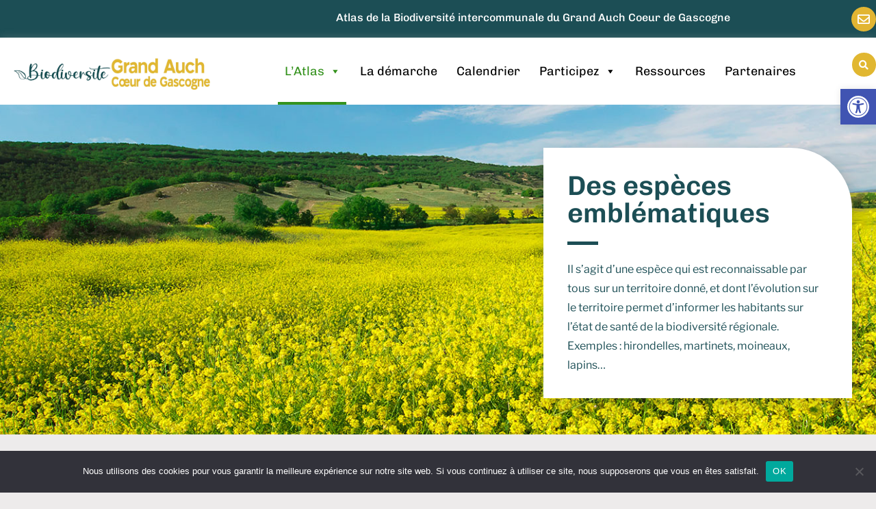

--- FILE ---
content_type: text/html; charset=UTF-8
request_url: https://biodiversite-grandauch.fr/les-especes-emblematiques/
body_size: 21741
content:
<!doctype html>
<html lang="fr-FR">
<head>
	<meta charset="UTF-8">
		<meta name="viewport" content="width=device-width, initial-scale=1">
	<link rel="profile" href="https://gmpg.org/xfn/11">
	<meta name='robots' content='index, follow, max-image-preview:large, max-snippet:-1, max-video-preview:-1' />
	<style>img:is([sizes="auto" i], [sizes^="auto," i]) { contain-intrinsic-size: 3000px 1500px }</style>
	
	<!-- This site is optimized with the Yoast SEO plugin v24.8 - https://yoast.com/wordpress/plugins/seo/ -->
	<title>Des espèces emblématiques - Atlas de biodiversité intercommunale du Grand Auch Coeur de Gascogne</title>
	<meta name="description" content="Découvrez des espèces emblématiques du patrimoine naturel du Grand Auch Coeur de Gascogne : les identifier, les localiser, mieux les protéger..." />
	<link rel="canonical" href="https://biodiversite-grandauch.fr/les-especes-emblematiques/" />
	<meta property="og:locale" content="fr_FR" />
	<meta property="og:type" content="article" />
	<meta property="og:title" content="Des espèces emblématiques - Atlas de biodiversité intercommunale du Grand Auch Coeur de Gascogne" />
	<meta property="og:description" content="Découvrez des espèces emblématiques du patrimoine naturel du Grand Auch Coeur de Gascogne : les identifier, les localiser, mieux les protéger..." />
	<meta property="og:url" content="https://biodiversite-grandauch.fr/les-especes-emblematiques/" />
	<meta property="og:site_name" content="Atlas de biodiversité intercommunale du Grand Auch Coeur de Gascogne" />
	<meta property="article:modified_time" content="2022-07-19T07:23:33+00:00" />
	<meta property="og:image" content="https://biodiversite-grandauch.fr/wp-content/uploads/2021/06/messicoles-quins.jpg" />
	<meta name="twitter:card" content="summary_large_image" />
	<meta name="twitter:label1" content="Durée de lecture estimée" />
	<meta name="twitter:data1" content="3 minutes" />
	<script type="application/ld+json" class="yoast-schema-graph">{"@context":"https://schema.org","@graph":[{"@type":"WebPage","@id":"https://biodiversite-grandauch.fr/les-especes-emblematiques/","url":"https://biodiversite-grandauch.fr/les-especes-emblematiques/","name":"Des espèces emblématiques - Atlas de biodiversité intercommunale du Grand Auch Coeur de Gascogne","isPartOf":{"@id":"https://biodiversite-grandauch.fr/#website"},"primaryImageOfPage":{"@id":"https://biodiversite-grandauch.fr/les-especes-emblematiques/#primaryimage"},"image":{"@id":"https://biodiversite-grandauch.fr/les-especes-emblematiques/#primaryimage"},"thumbnailUrl":"https://biodiversite-grandauch.fr/wp-content/uploads/2021/06/messicoles-quins.jpg","datePublished":"2021-02-10T11:21:40+00:00","dateModified":"2022-07-19T07:23:33+00:00","description":"Découvrez des espèces emblématiques du patrimoine naturel du Grand Auch Coeur de Gascogne : les identifier, les localiser, mieux les protéger...","breadcrumb":{"@id":"https://biodiversite-grandauch.fr/les-especes-emblematiques/#breadcrumb"},"inLanguage":"fr-FR","potentialAction":[{"@type":"ReadAction","target":["https://biodiversite-grandauch.fr/les-especes-emblematiques/"]}]},{"@type":"ImageObject","inLanguage":"fr-FR","@id":"https://biodiversite-grandauch.fr/les-especes-emblematiques/#primaryimage","url":"https://biodiversite-grandauch.fr/wp-content/uploads/2021/06/messicoles-quins.jpg","contentUrl":"https://biodiversite-grandauch.fr/wp-content/uploads/2021/06/messicoles-quins.jpg","width":600,"height":450,"caption":"Messicoles Quins"},{"@type":"BreadcrumbList","@id":"https://biodiversite-grandauch.fr/les-especes-emblematiques/#breadcrumb","itemListElement":[{"@type":"ListItem","position":1,"name":"Accueil","item":"https://biodiversite-grandauch.fr/"},{"@type":"ListItem","position":2,"name":"Des espèces emblématiques"}]},{"@type":"WebSite","@id":"https://biodiversite-grandauch.fr/#website","url":"https://biodiversite-grandauch.fr/","name":"Atlas de biodiversité intercommunale du Grand Auch Coeur de Gascogne","description":"Biodiversité Grand Auch","publisher":{"@id":"https://biodiversite-grandauch.fr/#organization"},"potentialAction":[{"@type":"SearchAction","target":{"@type":"EntryPoint","urlTemplate":"https://biodiversite-grandauch.fr/?s={search_term_string}"},"query-input":{"@type":"PropertyValueSpecification","valueRequired":true,"valueName":"search_term_string"}}],"inLanguage":"fr-FR"},{"@type":"Organization","@id":"https://biodiversite-grandauch.fr/#organization","name":"Biodiversité Grand Auch","url":"https://biodiversite-grandauch.fr/","logo":{"@type":"ImageObject","inLanguage":"fr-FR","@id":"https://biodiversite-grandauch.fr/#/schema/logo/image/","url":"https://biodiversite-grandauch.fr/wp-content/uploads/2021/02/logo-biodiversite-grand-auch.jpg","contentUrl":"https://biodiversite-grandauch.fr/wp-content/uploads/2021/02/logo-biodiversite-grand-auch.jpg","width":2376,"height":297,"caption":"Biodiversité Grand Auch"},"image":{"@id":"https://biodiversite-grandauch.fr/#/schema/logo/image/"}}]}</script>
	<!-- / Yoast SEO plugin. -->


<link rel='dns-prefetch' href='//fonts.googleapis.com' />
<link rel='dns-prefetch' href='//use.fontawesome.com' />
<link rel="alternate" type="application/rss+xml" title="Atlas de biodiversité intercommunale du Grand Auch Coeur de Gascogne &raquo; Flux" href="https://biodiversite-grandauch.fr/feed/" />
<link rel="alternate" type="application/rss+xml" title="Atlas de biodiversité intercommunale du Grand Auch Coeur de Gascogne &raquo; Flux des commentaires" href="https://biodiversite-grandauch.fr/comments/feed/" />
<script type="text/javascript">
/* <![CDATA[ */
window._wpemojiSettings = {"baseUrl":"https:\/\/s.w.org\/images\/core\/emoji\/15.0.3\/72x72\/","ext":".png","svgUrl":"https:\/\/s.w.org\/images\/core\/emoji\/15.0.3\/svg\/","svgExt":".svg","source":{"concatemoji":"https:\/\/biodiversite-grandauch.fr\/wp-includes\/js\/wp-emoji-release.min.js?ver=b6e4b8e27255387775e34a56384fb49f"}};
/*! This file is auto-generated */
!function(i,n){var o,s,e;function c(e){try{var t={supportTests:e,timestamp:(new Date).valueOf()};sessionStorage.setItem(o,JSON.stringify(t))}catch(e){}}function p(e,t,n){e.clearRect(0,0,e.canvas.width,e.canvas.height),e.fillText(t,0,0);var t=new Uint32Array(e.getImageData(0,0,e.canvas.width,e.canvas.height).data),r=(e.clearRect(0,0,e.canvas.width,e.canvas.height),e.fillText(n,0,0),new Uint32Array(e.getImageData(0,0,e.canvas.width,e.canvas.height).data));return t.every(function(e,t){return e===r[t]})}function u(e,t,n){switch(t){case"flag":return n(e,"\ud83c\udff3\ufe0f\u200d\u26a7\ufe0f","\ud83c\udff3\ufe0f\u200b\u26a7\ufe0f")?!1:!n(e,"\ud83c\uddfa\ud83c\uddf3","\ud83c\uddfa\u200b\ud83c\uddf3")&&!n(e,"\ud83c\udff4\udb40\udc67\udb40\udc62\udb40\udc65\udb40\udc6e\udb40\udc67\udb40\udc7f","\ud83c\udff4\u200b\udb40\udc67\u200b\udb40\udc62\u200b\udb40\udc65\u200b\udb40\udc6e\u200b\udb40\udc67\u200b\udb40\udc7f");case"emoji":return!n(e,"\ud83d\udc26\u200d\u2b1b","\ud83d\udc26\u200b\u2b1b")}return!1}function f(e,t,n){var r="undefined"!=typeof WorkerGlobalScope&&self instanceof WorkerGlobalScope?new OffscreenCanvas(300,150):i.createElement("canvas"),a=r.getContext("2d",{willReadFrequently:!0}),o=(a.textBaseline="top",a.font="600 32px Arial",{});return e.forEach(function(e){o[e]=t(a,e,n)}),o}function t(e){var t=i.createElement("script");t.src=e,t.defer=!0,i.head.appendChild(t)}"undefined"!=typeof Promise&&(o="wpEmojiSettingsSupports",s=["flag","emoji"],n.supports={everything:!0,everythingExceptFlag:!0},e=new Promise(function(e){i.addEventListener("DOMContentLoaded",e,{once:!0})}),new Promise(function(t){var n=function(){try{var e=JSON.parse(sessionStorage.getItem(o));if("object"==typeof e&&"number"==typeof e.timestamp&&(new Date).valueOf()<e.timestamp+604800&&"object"==typeof e.supportTests)return e.supportTests}catch(e){}return null}();if(!n){if("undefined"!=typeof Worker&&"undefined"!=typeof OffscreenCanvas&&"undefined"!=typeof URL&&URL.createObjectURL&&"undefined"!=typeof Blob)try{var e="postMessage("+f.toString()+"("+[JSON.stringify(s),u.toString(),p.toString()].join(",")+"));",r=new Blob([e],{type:"text/javascript"}),a=new Worker(URL.createObjectURL(r),{name:"wpTestEmojiSupports"});return void(a.onmessage=function(e){c(n=e.data),a.terminate(),t(n)})}catch(e){}c(n=f(s,u,p))}t(n)}).then(function(e){for(var t in e)n.supports[t]=e[t],n.supports.everything=n.supports.everything&&n.supports[t],"flag"!==t&&(n.supports.everythingExceptFlag=n.supports.everythingExceptFlag&&n.supports[t]);n.supports.everythingExceptFlag=n.supports.everythingExceptFlag&&!n.supports.flag,n.DOMReady=!1,n.readyCallback=function(){n.DOMReady=!0}}).then(function(){return e}).then(function(){var e;n.supports.everything||(n.readyCallback(),(e=n.source||{}).concatemoji?t(e.concatemoji):e.wpemoji&&e.twemoji&&(t(e.twemoji),t(e.wpemoji)))}))}((window,document),window._wpemojiSettings);
/* ]]> */
</script>
<link rel='stylesheet' id='pt-cv-public-style-css' href='https://biodiversite-grandauch.fr/wp-content/plugins/content-views-query-and-display-post-page/public/assets/css/cv.css?ver=4.1' type='text/css' media='all' />
<link rel='stylesheet' id='pt-cv-public-pro-style-css' href='https://biodiversite-grandauch.fr/wp-content/plugins/pt-content-views-pro/public/assets/css/cvpro.min.css?ver=5.8.8.2' type='text/css' media='all' />
<style id='wp-emoji-styles-inline-css' type='text/css'>

	img.wp-smiley, img.emoji {
		display: inline !important;
		border: none !important;
		box-shadow: none !important;
		height: 1em !important;
		width: 1em !important;
		margin: 0 0.07em !important;
		vertical-align: -0.1em !important;
		background: none !important;
		padding: 0 !important;
	}
</style>
<link rel='stylesheet' id='font-awesome-svg-styles-css' href='https://biodiversite-grandauch.fr/wp-content/uploads/font-awesome/v5.15.2/css/svg-with-js.css' type='text/css' media='all' />
<style id='font-awesome-svg-styles-inline-css' type='text/css'>
   .wp-block-font-awesome-icon svg::before,
   .wp-rich-text-font-awesome-icon svg::before {content: unset;}
</style>
<link rel='stylesheet' id='cookie-notice-front-css' href='https://biodiversite-grandauch.fr/wp-content/plugins/cookie-notice/css/front.min.css?ver=2.5.6' type='text/css' media='all' />
<link rel='stylesheet' id='wordpress-print-posts-css' href='https://biodiversite-grandauch.fr/wp-content/plugins/wordpress-print-posts/public/css/wordpress-print-posts-public.css?ver=1.5.7' type='text/css' media='all' />
<link rel='stylesheet' id='font-awesome-css' href='https://biodiversite-grandauch.fr/wp-content/plugins/elementor/assets/lib/font-awesome/css/font-awesome.min.css?ver=4.7.0' type='text/css' media='all' />
<link rel='stylesheet' id='pdfprnt_frontend-css' href='https://biodiversite-grandauch.fr/wp-content/plugins/pdf-print/css/frontend.css?ver=2.4.3' type='text/css' media='all' />
<link rel='stylesheet' id='megamenu-css' href='https://biodiversite-grandauch.fr/wp-content/uploads/maxmegamenu/style.css?ver=11f358' type='text/css' media='all' />
<link rel='stylesheet' id='dashicons-css' href='https://biodiversite-grandauch.fr/wp-includes/css/dashicons.min.css?ver=b6e4b8e27255387775e34a56384fb49f' type='text/css' media='all' />
<link rel='stylesheet' id='megamenu-google-fonts-css' href='//fonts.googleapis.com/css?family=Chivo%3A400%2C700%7CLibre+Franklin%3A400%2C700&#038;ver=b6e4b8e27255387775e34a56384fb49f' type='text/css' media='all' />
<link rel='stylesheet' id='megamenu-genericons-css' href='https://biodiversite-grandauch.fr/wp-content/plugins/megamenu-pro/icons/genericons/genericons/genericons.css?ver=2.2.4' type='text/css' media='all' />
<link rel='stylesheet' id='megamenu-fontawesome-css' href='https://biodiversite-grandauch.fr/wp-content/plugins/megamenu-pro/icons/fontawesome/css/font-awesome.min.css?ver=2.2.4' type='text/css' media='all' />
<link rel='stylesheet' id='megamenu-fontawesome5-css' href='https://biodiversite-grandauch.fr/wp-content/plugins/megamenu-pro/icons/fontawesome5/css/all.min.css?ver=2.2.4' type='text/css' media='all' />
<link rel='stylesheet' id='pojo-a11y-css' href='https://biodiversite-grandauch.fr/wp-content/plugins/pojo-accessibility/modules/legacy/assets/css/style.min.css?ver=1.0.0' type='text/css' media='all' />
<link rel='stylesheet' id='hello-elementor-css' href='https://biodiversite-grandauch.fr/wp-content/themes/hello-elementor/style.min.css?ver=2.5.0' type='text/css' media='all' />
<link rel='stylesheet' id='hello-elementor-theme-style-css' href='https://biodiversite-grandauch.fr/wp-content/themes/hello-elementor/theme.min.css?ver=2.5.0' type='text/css' media='all' />
<link rel='stylesheet' id='font-awesome-official-css' href='https://use.fontawesome.com/releases/v5.15.2/css/all.css' type='text/css' media='all' integrity="sha384-vSIIfh2YWi9wW0r9iZe7RJPrKwp6bG+s9QZMoITbCckVJqGCCRhc+ccxNcdpHuYu" crossorigin="anonymous" />
<link rel='stylesheet' id='elementor-frontend-css' href='https://biodiversite-grandauch.fr/wp-content/uploads/elementor/css/custom-frontend.min.css?ver=1743519451' type='text/css' media='all' />
<link rel='stylesheet' id='widget-heading-css' href='https://biodiversite-grandauch.fr/wp-content/plugins/elementor/assets/css/widget-heading.min.css?ver=3.28.3' type='text/css' media='all' />
<link rel='stylesheet' id='widget-image-css' href='https://biodiversite-grandauch.fr/wp-content/plugins/elementor/assets/css/widget-image.min.css?ver=3.28.3' type='text/css' media='all' />
<link rel='stylesheet' id='swiper-css' href='https://biodiversite-grandauch.fr/wp-content/plugins/elementor/assets/lib/swiper/v8/css/swiper.min.css?ver=8.4.5' type='text/css' media='all' />
<link rel='stylesheet' id='e-swiper-css' href='https://biodiversite-grandauch.fr/wp-content/plugins/elementor/assets/css/conditionals/e-swiper.min.css?ver=3.28.3' type='text/css' media='all' />
<link rel='stylesheet' id='widget-nav-menu-css' href='https://biodiversite-grandauch.fr/wp-content/uploads/elementor/css/custom-pro-widget-nav-menu.min.css?ver=1743519451' type='text/css' media='all' />
<link rel='stylesheet' id='widget-search-form-css' href='https://biodiversite-grandauch.fr/wp-content/plugins/elementor-pro/assets/css/widget-search-form.min.css?ver=3.28.2' type='text/css' media='all' />
<link rel='stylesheet' id='elementor-icons-shared-0-css' href='https://biodiversite-grandauch.fr/wp-content/plugins/elementor/assets/lib/font-awesome/css/fontawesome.min.css?ver=5.15.3' type='text/css' media='all' />
<link rel='stylesheet' id='elementor-icons-fa-solid-css' href='https://biodiversite-grandauch.fr/wp-content/plugins/elementor/assets/lib/font-awesome/css/solid.min.css?ver=5.15.3' type='text/css' media='all' />
<link rel='stylesheet' id='e-sticky-css' href='https://biodiversite-grandauch.fr/wp-content/plugins/elementor-pro/assets/css/modules/sticky.min.css?ver=3.28.2' type='text/css' media='all' />
<link rel='stylesheet' id='elementor-icons-css' href='https://biodiversite-grandauch.fr/wp-content/plugins/elementor/assets/lib/eicons/css/elementor-icons.min.css?ver=5.36.0' type='text/css' media='all' />
<link rel='stylesheet' id='elementor-post-10-css' href='https://biodiversite-grandauch.fr/wp-content/uploads/elementor/css/post-10.css?ver=1743519449' type='text/css' media='all' />
<link rel='stylesheet' id='widget-divider-css' href='https://biodiversite-grandauch.fr/wp-content/plugins/elementor/assets/css/widget-divider.min.css?ver=3.28.3' type='text/css' media='all' />
<link rel='stylesheet' id='widget-spacer-css' href='https://biodiversite-grandauch.fr/wp-content/plugins/elementor/assets/css/widget-spacer.min.css?ver=3.28.3' type='text/css' media='all' />
<link rel='stylesheet' id='elementor-post-149-css' href='https://biodiversite-grandauch.fr/wp-content/uploads/elementor/css/post-149.css?ver=1767619768' type='text/css' media='all' />
<link rel='stylesheet' id='elementor-post-36-css' href='https://biodiversite-grandauch.fr/wp-content/uploads/elementor/css/post-36.css?ver=1743519449' type='text/css' media='all' />
<link rel='stylesheet' id='elementor-post-184-css' href='https://biodiversite-grandauch.fr/wp-content/uploads/elementor/css/post-184.css?ver=1743519449' type='text/css' media='all' />
<link rel='stylesheet' id='hello-elementor-child-style-css' href='https://biodiversite-grandauch.fr/wp-content/themes/hello-theme-child-master/style.css?ver=1.0.0' type='text/css' media='all' />
<link rel='stylesheet' id='font-awesome-official-v4shim-css' href='https://use.fontawesome.com/releases/v5.15.2/css/v4-shims.css' type='text/css' media='all' integrity="sha384-1CjXmylX8++C7CVZORGA9EwcbYDfZV2D4Kl1pTm3hp2I/usHDafIrgBJNuRTDQ4f" crossorigin="anonymous" />
<style id='font-awesome-official-v4shim-inline-css' type='text/css'>
@font-face {
font-family: "FontAwesome";
font-display: block;
src: url("https://use.fontawesome.com/releases/v5.15.2/webfonts/fa-brands-400.eot"),
		url("https://use.fontawesome.com/releases/v5.15.2/webfonts/fa-brands-400.eot?#iefix") format("embedded-opentype"),
		url("https://use.fontawesome.com/releases/v5.15.2/webfonts/fa-brands-400.woff2") format("woff2"),
		url("https://use.fontawesome.com/releases/v5.15.2/webfonts/fa-brands-400.woff") format("woff"),
		url("https://use.fontawesome.com/releases/v5.15.2/webfonts/fa-brands-400.ttf") format("truetype"),
		url("https://use.fontawesome.com/releases/v5.15.2/webfonts/fa-brands-400.svg#fontawesome") format("svg");
}

@font-face {
font-family: "FontAwesome";
font-display: block;
src: url("https://use.fontawesome.com/releases/v5.15.2/webfonts/fa-solid-900.eot"),
		url("https://use.fontawesome.com/releases/v5.15.2/webfonts/fa-solid-900.eot?#iefix") format("embedded-opentype"),
		url("https://use.fontawesome.com/releases/v5.15.2/webfonts/fa-solid-900.woff2") format("woff2"),
		url("https://use.fontawesome.com/releases/v5.15.2/webfonts/fa-solid-900.woff") format("woff"),
		url("https://use.fontawesome.com/releases/v5.15.2/webfonts/fa-solid-900.ttf") format("truetype"),
		url("https://use.fontawesome.com/releases/v5.15.2/webfonts/fa-solid-900.svg#fontawesome") format("svg");
}

@font-face {
font-family: "FontAwesome";
font-display: block;
src: url("https://use.fontawesome.com/releases/v5.15.2/webfonts/fa-regular-400.eot"),
		url("https://use.fontawesome.com/releases/v5.15.2/webfonts/fa-regular-400.eot?#iefix") format("embedded-opentype"),
		url("https://use.fontawesome.com/releases/v5.15.2/webfonts/fa-regular-400.woff2") format("woff2"),
		url("https://use.fontawesome.com/releases/v5.15.2/webfonts/fa-regular-400.woff") format("woff"),
		url("https://use.fontawesome.com/releases/v5.15.2/webfonts/fa-regular-400.ttf") format("truetype"),
		url("https://use.fontawesome.com/releases/v5.15.2/webfonts/fa-regular-400.svg#fontawesome") format("svg");
unicode-range: U+F004-F005,U+F007,U+F017,U+F022,U+F024,U+F02E,U+F03E,U+F044,U+F057-F059,U+F06E,U+F070,U+F075,U+F07B-F07C,U+F080,U+F086,U+F089,U+F094,U+F09D,U+F0A0,U+F0A4-F0A7,U+F0C5,U+F0C7-F0C8,U+F0E0,U+F0EB,U+F0F3,U+F0F8,U+F0FE,U+F111,U+F118-F11A,U+F11C,U+F133,U+F144,U+F146,U+F14A,U+F14D-F14E,U+F150-F152,U+F15B-F15C,U+F164-F165,U+F185-F186,U+F191-F192,U+F1AD,U+F1C1-F1C9,U+F1CD,U+F1D8,U+F1E3,U+F1EA,U+F1F6,U+F1F9,U+F20A,U+F247-F249,U+F24D,U+F254-F25B,U+F25D,U+F267,U+F271-F274,U+F279,U+F28B,U+F28D,U+F2B5-F2B6,U+F2B9,U+F2BB,U+F2BD,U+F2C1-F2C2,U+F2D0,U+F2D2,U+F2DC,U+F2ED,U+F328,U+F358-F35B,U+F3A5,U+F3D1,U+F410,U+F4AD;
}
</style>
<link rel='stylesheet' id='elementor-gf-local-roboto-css' href='https://biodiversite-grandauch.fr/wp-content/uploads/elementor/google-fonts/css/roboto.css?ver=1743519462' type='text/css' media='all' />
<link rel='stylesheet' id='elementor-gf-local-robotoslab-css' href='https://biodiversite-grandauch.fr/wp-content/uploads/elementor/google-fonts/css/robotoslab.css?ver=1743519466' type='text/css' media='all' />
<link rel='stylesheet' id='elementor-gf-local-librefranklin-css' href='https://biodiversite-grandauch.fr/wp-content/uploads/elementor/google-fonts/css/librefranklin.css?ver=1743519471' type='text/css' media='all' />
<link rel='stylesheet' id='elementor-gf-local-chivo-css' href='https://biodiversite-grandauch.fr/wp-content/uploads/elementor/google-fonts/css/chivo.css?ver=1743519474' type='text/css' media='all' />
<link rel='stylesheet' id='elementor-icons-fa-regular-css' href='https://biodiversite-grandauch.fr/wp-content/plugins/elementor/assets/lib/font-awesome/css/regular.min.css?ver=5.15.3' type='text/css' media='all' />
<script type="text/javascript" src="https://biodiversite-grandauch.fr/wp-content/plugins/wp-reading-progress/wp-reading-progress.min.js?ver=1.6.0" id="ruigehond006_javascript-js"></script>
<script type="text/javascript" id="cookie-notice-front-js-before">
/* <![CDATA[ */
var cnArgs = {"ajaxUrl":"https:\/\/biodiversite-grandauch.fr\/wp-admin\/admin-ajax.php","nonce":"0990fa6d8f","hideEffect":"fade","position":"bottom","onScroll":false,"onScrollOffset":100,"onClick":false,"cookieName":"cookie_notice_accepted","cookieTime":2592000,"cookieTimeRejected":2592000,"globalCookie":false,"redirection":false,"cache":false,"revokeCookies":false,"revokeCookiesOpt":"automatic"};
/* ]]> */
</script>
<script type="text/javascript" src="https://biodiversite-grandauch.fr/wp-content/plugins/cookie-notice/js/front.min.js?ver=2.5.6" id="cookie-notice-front-js"></script>
<script type="text/javascript" src="https://biodiversite-grandauch.fr/wp-includes/js/jquery/jquery.min.js?ver=3.7.1" id="jquery-core-js"></script>
<script type="text/javascript" src="https://biodiversite-grandauch.fr/wp-includes/js/jquery/jquery-migrate.min.js?ver=3.4.1" id="jquery-migrate-js"></script>
<link rel="https://api.w.org/" href="https://biodiversite-grandauch.fr/wp-json/" /><link rel="alternate" title="JSON" type="application/json" href="https://biodiversite-grandauch.fr/wp-json/wp/v2/pages/149" /><link rel="EditURI" type="application/rsd+xml" title="RSD" href="https://biodiversite-grandauch.fr/xmlrpc.php?rsd" />

<link rel='shortlink' href='https://biodiversite-grandauch.fr/?p=149' />
<link rel="alternate" title="oEmbed (JSON)" type="application/json+oembed" href="https://biodiversite-grandauch.fr/wp-json/oembed/1.0/embed?url=https%3A%2F%2Fbiodiversite-grandauch.fr%2Fles-especes-emblematiques%2F" />
<link rel="alternate" title="oEmbed (XML)" type="text/xml+oembed" href="https://biodiversite-grandauch.fr/wp-json/oembed/1.0/embed?url=https%3A%2F%2Fbiodiversite-grandauch.fr%2Fles-especes-emblematiques%2F&#038;format=xml" />
<script type="text/javascript">
(function(url){
	if(/(?:Chrome\/26\.0\.1410\.63 Safari\/537\.31|WordfenceTestMonBot)/.test(navigator.userAgent)){ return; }
	var addEvent = function(evt, handler) {
		if (window.addEventListener) {
			document.addEventListener(evt, handler, false);
		} else if (window.attachEvent) {
			document.attachEvent('on' + evt, handler);
		}
	};
	var removeEvent = function(evt, handler) {
		if (window.removeEventListener) {
			document.removeEventListener(evt, handler, false);
		} else if (window.detachEvent) {
			document.detachEvent('on' + evt, handler);
		}
	};
	var evts = 'contextmenu dblclick drag dragend dragenter dragleave dragover dragstart drop keydown keypress keyup mousedown mousemove mouseout mouseover mouseup mousewheel scroll'.split(' ');
	var logHuman = function() {
		if (window.wfLogHumanRan) { return; }
		window.wfLogHumanRan = true;
		var wfscr = document.createElement('script');
		wfscr.type = 'text/javascript';
		wfscr.async = true;
		wfscr.src = url + '&r=' + Math.random();
		(document.getElementsByTagName('head')[0]||document.getElementsByTagName('body')[0]).appendChild(wfscr);
		for (var i = 0; i < evts.length; i++) {
			removeEvent(evts[i], logHuman);
		}
	};
	for (var i = 0; i < evts.length; i++) {
		addEvent(evts[i], logHuman);
	}
})('//biodiversite-grandauch.fr/?wordfence_lh=1&hid=E8FD8D51E3B190C6B6F2FF96275CD50B');
</script><style type="text/css">
#pojo-a11y-toolbar .pojo-a11y-toolbar-toggle a{ background-color: #4054b2;	color: #ffffff;}
#pojo-a11y-toolbar .pojo-a11y-toolbar-overlay, #pojo-a11y-toolbar .pojo-a11y-toolbar-overlay ul.pojo-a11y-toolbar-items.pojo-a11y-links{ border-color: #4054b2;}
body.pojo-a11y-focusable a:focus{ outline-style: solid !important;	outline-width: 1px !important;	outline-color: #FF0000 !important;}
#pojo-a11y-toolbar{ top: 130px !important;}
#pojo-a11y-toolbar .pojo-a11y-toolbar-overlay{ background-color: #ffffff;}
#pojo-a11y-toolbar .pojo-a11y-toolbar-overlay ul.pojo-a11y-toolbar-items li.pojo-a11y-toolbar-item a, #pojo-a11y-toolbar .pojo-a11y-toolbar-overlay p.pojo-a11y-toolbar-title{ color: #333333;}
#pojo-a11y-toolbar .pojo-a11y-toolbar-overlay ul.pojo-a11y-toolbar-items li.pojo-a11y-toolbar-item a.active{ background-color: #4054b2;	color: #ffffff;}
@media (max-width: 767px) { #pojo-a11y-toolbar { top: 108px !important; } }</style><meta name="generator" content="Elementor 3.28.3; features: additional_custom_breakpoints, e_local_google_fonts; settings: css_print_method-external, google_font-enabled, font_display-auto">
			<style>
				.e-con.e-parent:nth-of-type(n+4):not(.e-lazyloaded):not(.e-no-lazyload),
				.e-con.e-parent:nth-of-type(n+4):not(.e-lazyloaded):not(.e-no-lazyload) * {
					background-image: none !important;
				}
				@media screen and (max-height: 1024px) {
					.e-con.e-parent:nth-of-type(n+3):not(.e-lazyloaded):not(.e-no-lazyload),
					.e-con.e-parent:nth-of-type(n+3):not(.e-lazyloaded):not(.e-no-lazyload) * {
						background-image: none !important;
					}
				}
				@media screen and (max-height: 640px) {
					.e-con.e-parent:nth-of-type(n+2):not(.e-lazyloaded):not(.e-no-lazyload),
					.e-con.e-parent:nth-of-type(n+2):not(.e-lazyloaded):not(.e-no-lazyload) * {
						background-image: none !important;
					}
				}
			</style>
			<style>#ruigehond006_wrap{z-index:10001;position:fixed;display:block;left:0;width:100%;margin:0;overflow:visible}#ruigehond006_inner{position:absolute;height:0;width:inherit;background-color:rgba(255,255,255,.2);-webkit-transition:height .4s;transition:height .4s}html[dir=rtl] #ruigehond006_wrap{text-align:right}#ruigehond006_bar{width:0;height:100%;background-color:transparent}</style>			<meta name="theme-color" content="#FFFFFF">
			<link rel="icon" href="https://biodiversite-grandauch.fr/wp-content/uploads/2021/02/cropped-logo-biodiversite-grand-auch-32x32.jpg" sizes="32x32" />
<link rel="icon" href="https://biodiversite-grandauch.fr/wp-content/uploads/2021/02/cropped-logo-biodiversite-grand-auch-192x192.jpg" sizes="192x192" />
<link rel="apple-touch-icon" href="https://biodiversite-grandauch.fr/wp-content/uploads/2021/02/cropped-logo-biodiversite-grand-auch-180x180.jpg" />
<meta name="msapplication-TileImage" content="https://biodiversite-grandauch.fr/wp-content/uploads/2021/02/cropped-logo-biodiversite-grand-auch-270x270.jpg" />
		<style type="text/css" id="wp-custom-css">
			/* LIEN REDASH */
.bt_redash { 
	background-color:#1C4E55; 
  
	padding:5px 10px 5px 10px;
	border-radius:10px;
	margin-right:5px;
	margin-bottom:5px;
	float:left;
}

.bt_redash a{ 
color:#fff !important;
}

/* TABLEAUX IMAGES */

#mceu_146 {
	width:990px;
}

table tbody>tr:nth-child(odd)>td, table tbody>tr:nth-child(odd)>th {
    background-color: #fff !important;
		padding: 10px;
}

table td, table th {
    padding: 0;
    vertical-align: top;
    border: none;
	    line-height: 1.8em;
	 font-size: 16px;

}

figcaption {
    font-size: 14px;
    color: #333;
    line-height: 1.4;
    font-style: italic;
    font-weight: 400;
}

@media screen and (max-width: 768px)
{
table tbody>tr:nth-child(odd)>td, table tbody>tr:nth-child(odd)>th {
    width: 100% !important;
		display: flex;
		justify-content: center;
		padding: 10px 0;
}
	table tbody>tr:nth-child(odd)>td>img {
    margin: 0;
}
}

a {
	overflow-wrap: anywhere;
}

/* PAGINATION CATÉGORIES */

.uc-posts-pagination {
	text-align: center;
	padding-top: 20px;
}

.page-numbers {
	padding-right: 5px;
}

.current {
	font-weight: bold;
	font-size: 25px;
}		</style>
		<style type="text/css">/** Mega Menu CSS: fs **/</style>
</head>
<body class="page-template-default page page-id-149 cookies-not-set mega-menu-max-mega-menu-1 elementor-default elementor-kit-10 elementor-page elementor-page-149">

		<div data-elementor-type="header" data-elementor-id="36" class="elementor elementor-36 elementor-location-header" data-elementor-post-type="elementor_library">
					<section class="elementor-section elementor-top-section elementor-element elementor-element-ac0cbe9 elementor-hidden-tablet elementor-hidden-mobile elementor-section-boxed elementor-section-height-default elementor-section-height-default" data-id="ac0cbe9" data-element_type="section" data-settings="{&quot;background_background&quot;:&quot;classic&quot;}">
						<div class="elementor-container elementor-column-gap-no">
					<div class="elementor-column elementor-col-16 elementor-top-column elementor-element elementor-element-e859ae3" data-id="e859ae3" data-element_type="column">
			<div class="elementor-widget-wrap">
							</div>
		</div>
				<div class="elementor-column elementor-col-66 elementor-top-column elementor-element elementor-element-1fccc6b" data-id="1fccc6b" data-element_type="column">
			<div class="elementor-widget-wrap elementor-element-populated">
						<div class="elementor-element elementor-element-2bf6695 elementor-widget elementor-widget-heading" data-id="2bf6695" data-element_type="widget" data-widget_type="heading.default">
				<div class="elementor-widget-container">
					<p class="elementor-heading-title elementor-size-default"><a href="/">Atlas de la Biodiversité intercommunale du Grand Auch Coeur de Gascogne</a></p>				</div>
				</div>
					</div>
		</div>
				<div class="elementor-column elementor-col-16 elementor-top-column elementor-element elementor-element-33ceb18" data-id="33ceb18" data-element_type="column">
			<div class="elementor-widget-wrap elementor-element-populated">
						<div class="elementor-element elementor-element-12f53bf elementor-view-stacked elementor-shape-circle elementor-widget elementor-widget-icon" data-id="12f53bf" data-element_type="widget" data-widget_type="icon.default">
				<div class="elementor-widget-container">
							<div class="elementor-icon-wrapper">
			<a class="elementor-icon" href="mailto:biodiversite@grand-auch.fr" target="_blank">
			<i aria-hidden="true" class="far fa-envelope"></i>			</a>
		</div>
						</div>
				</div>
					</div>
		</div>
					</div>
		</section>
				<section class="elementor-section elementor-top-section elementor-element elementor-element-e106159 elementor-section-boxed elementor-section-height-default elementor-section-height-default" data-id="e106159" data-element_type="section" id="readprog" data-settings="{&quot;background_background&quot;:&quot;classic&quot;,&quot;sticky&quot;:&quot;top&quot;,&quot;sticky_on&quot;:[&quot;desktop&quot;,&quot;tablet&quot;,&quot;mobile&quot;],&quot;sticky_offset&quot;:0,&quot;sticky_effects_offset&quot;:0,&quot;sticky_anchor_link_offset&quot;:0}">
						<div class="elementor-container elementor-column-gap-default">
					<div class="elementor-column elementor-col-50 elementor-top-column elementor-element elementor-element-f3bd780" data-id="f3bd780" data-element_type="column">
			<div class="elementor-widget-wrap elementor-element-populated">
						<div class="elementor-element elementor-element-32f0187 elementor-widget elementor-widget-image" data-id="32f0187" data-element_type="widget" data-widget_type="image.default">
				<div class="elementor-widget-container">
																<a href="https://biodiversite-grandauch.fr">
							<img fetchpriority="high" width="2400" height="384" src="https://biodiversite-grandauch.fr/wp-content/uploads/2021/02/logo-biodiversite-grand-auch-coeur-de-gascogne-1.jpg-1.jpg" class="attachment-full size-full wp-image-6392" alt="" srcset="https://biodiversite-grandauch.fr/wp-content/uploads/2021/02/logo-biodiversite-grand-auch-coeur-de-gascogne-1.jpg-1.jpg 2400w, https://biodiversite-grandauch.fr/wp-content/uploads/2021/02/logo-biodiversite-grand-auch-coeur-de-gascogne-1.jpg-1-1200x192.jpg 1200w, https://biodiversite-grandauch.fr/wp-content/uploads/2021/02/logo-biodiversite-grand-auch-coeur-de-gascogne-1.jpg-1-1900x304.jpg 1900w, https://biodiversite-grandauch.fr/wp-content/uploads/2021/02/logo-biodiversite-grand-auch-coeur-de-gascogne-1.jpg-1-768x123.jpg 768w, https://biodiversite-grandauch.fr/wp-content/uploads/2021/02/logo-biodiversite-grand-auch-coeur-de-gascogne-1.jpg-1-1536x246.jpg 1536w, https://biodiversite-grandauch.fr/wp-content/uploads/2021/02/logo-biodiversite-grand-auch-coeur-de-gascogne-1.jpg-1-2048x328.jpg 2048w" sizes="(max-width: 2400px) 100vw, 2400px" />								</a>
															</div>
				</div>
					</div>
		</div>
				<div class="elementor-column elementor-col-50 elementor-top-column elementor-element elementor-element-9b2be71" data-id="9b2be71" data-element_type="column">
			<div class="elementor-widget-wrap elementor-element-populated">
						<div class="elementor-element elementor-element-c377d4d elementor-hidden-tablet elementor-hidden-phone elementor-widget elementor-widget-wp-widget-maxmegamenu" data-id="c377d4d" data-element_type="widget" data-widget_type="wp-widget-maxmegamenu.default">
				<div class="elementor-widget-container">
					<div id="mega-menu-wrap-max_mega_menu_1" class="mega-menu-wrap"><div class="mega-menu-toggle"><div class="mega-toggle-blocks-left"></div><div class="mega-toggle-blocks-center"></div><div class="mega-toggle-blocks-right"><div class='mega-toggle-block mega-menu-toggle-animated-block mega-toggle-block-0' id='mega-toggle-block-0'><button aria-label="Toggle Menu" class="mega-toggle-animated mega-toggle-animated-slider" type="button" aria-expanded="false">
                  <span class="mega-toggle-animated-box">
                    <span class="mega-toggle-animated-inner"></span>
                  </span>
                </button></div></div></div><ul id="mega-menu-max_mega_menu_1" class="mega-menu max-mega-menu mega-menu-horizontal mega-no-js" data-event="hover_intent" data-effect="fade_up" data-effect-speed="200" data-effect-mobile="disabled" data-effect-speed-mobile="0" data-mobile-force-width="false" data-second-click="go" data-document-click="collapse" data-vertical-behaviour="standard" data-breakpoint="728" data-unbind="true" data-mobile-state="collapse_all" data-mobile-direction="vertical" data-hover-intent-timeout="300" data-hover-intent-interval="100"><li class="mega-menu-item mega-menu-item-type-post_type mega-menu-item-object-page mega-current-menu-ancestor mega-current-menu-parent mega-current_page_parent mega-current_page_ancestor mega-menu-item-has-children mega-menu-megamenu mega-menu-grid mega-align-bottom-left mega-menu-grid mega-menu-item-179" id="mega-menu-item-179"><a class="mega-menu-link" href="https://biodiversite-grandauch.fr/atlas-biodiversite/" aria-expanded="false" tabindex="0">L’Atlas<span class="mega-indicator" aria-hidden="true"></span></a>
<ul class="mega-sub-menu" role='presentation'>
<li class="mega-menu-row" id="mega-menu-179-0">
	<ul class="mega-sub-menu" style='--columns:12' role='presentation'>
<li class="mega-menu-column mega-menu-columns-4-of-12" style="--span:4" id="mega-menu-179-0-0">
		<ul class="mega-sub-menu">
<li class="mega-menu-item mega-menu-item-type-widget widget_custom_html mega-menu-item-custom_html-2" id="mega-menu-item-custom_html-2"><div class="textwidget custom-html-widget"><h3>
	<strong>L'Atlas de la Biodiversité du Grand Auch Coeur de Gascogne</strong>
</h3>
<p>
Dans notre magnifique territoire, la préservation de l’environnement, les paysages, le patrimoine naturel, constituent une priorité. Plus qu’un inventaire de la biodiversité, l’Atlas de la Biodiversité constitue également un outil de diagnostic, pour intégrer les enjeux biodiversité dans les réflexions et les stratégies d’aménagement du territoire.
</p></div></li>		</ul>
</li><li class="mega-menu-column mega-col-atlas mega-menu-columns-4-of-12 col-atlas" style="--span:4" id="mega-menu-179-0-1">
		<ul class="mega-sub-menu">
<li class="mega-menu-item mega-menu-item-type-post_type mega-menu-item-object-page mega-has-icon mega-icon-left mega-menu-item-206" id="mega-menu-item-206"><a class="fa-caret-right mega-menu-link" href="https://biodiversite-grandauch.fr/les-especes-protegees/" data-image-swap-url="https://biodiversite-grandauch.fr/wp-content/uploads/2021/03/les-especes-locales-communes-300x297.jpg">Les espèces protégées</a></li><li class="mega-menu-item mega-menu-item-type-post_type mega-menu-item-object-page mega-current-menu-item mega-page_item mega-page-item-149 mega-current_page_item mega-has-icon mega-icon-left mega-menu-item-210" id="mega-menu-item-210"><a class="fa-caret-right mega-menu-link" href="https://biodiversite-grandauch.fr/les-especes-emblematiques/" aria-current="page" data-image-swap-url="https://biodiversite-grandauch.fr/wp-content/uploads/2021/03/des-especes-emblematiques-300x297.jpg">Des espèces emblématiques</a></li><li class="mega-menu-item mega-menu-item-type-post_type mega-menu-item-object-page mega-has-icon mega-icon-left mega-menu-item-531" id="mega-menu-item-531"><a class="fa-caret-right mega-menu-link" href="https://biodiversite-grandauch.fr/les-especes-locales-communes/" data-image-swap-url="https://biodiversite-grandauch.fr/wp-content/uploads/2021/03/les-especes-communes-300x297-1.jpg">Les espèces locales / communes</a></li><li class="mega-menu-item mega-menu-item-type-post_type mega-menu-item-object-page mega-has-icon mega-icon-left mega-menu-item-207" id="mega-menu-item-207"><a class="fa-caret-right mega-menu-link" href="https://biodiversite-grandauch.fr/les-especes-invasives/" data-image-swap-url="https://biodiversite-grandauch.fr/wp-content/uploads/2021/03/les-especes-invasives-300x297.jpg">Les espèces invasives</a></li><li class="mega-menu-item mega-menu-item-type-post_type mega-menu-item-object-page mega-has-icon mega-icon-left mega-menu-item-209" id="mega-menu-item-209"><a class="fa-caret-right mega-menu-link" href="https://biodiversite-grandauch.fr/les-habitats-et-les-paysages/" data-image-swap-url="https://biodiversite-grandauch.fr/wp-content/uploads/2021/03/les-habitats-et-paysages-300x297.jpg">Les habitats et les paysages</a></li><li class="mega-menu-item mega-menu-item-type-post_type mega-menu-item-object-page mega-has-icon mega-icon-left mega-menu-item-208" id="mega-menu-item-208"><a class="fa-caret-right mega-menu-link" href="https://biodiversite-grandauch.fr/la-trame-verte-et-bleue/" data-image-swap-url="https://biodiversite-grandauch.fr/wp-content/uploads/2021/03/la-trame-verte-et-bleue-300x297.jpg">La trame verte et bleue</a></li>		</ul>
</li><li class="mega-menu-column mega-menu-columns-4-of-12" style="--span:4" id="mega-menu-179-0-2">
		<ul class="mega-sub-menu">
<li class="mega-menu-item mega-menu-item-type-widget widget_maxmegamenu_image_swap mega-menu-item-maxmegamenu_image_swap-2" id="mega-menu-item-maxmegamenu_image_swap-2"><img class='mega-placeholder' data-default-src='https://biodiversite-grandauch.fr/wp-content/uploads/2021/03/les-especes-locales-communes-300x297.jpg' src='https://biodiversite-grandauch.fr/wp-content/uploads/2021/03/les-especes-locales-communes-300x297.jpg' /></li>		</ul>
</li>	</ul>
</li></ul>
</li><li class="mega-menu-item mega-menu-item-type-post_type mega-menu-item-object-page mega-align-bottom-left mega-menu-flyout mega-menu-item-1487" id="mega-menu-item-1487"><a class="mega-menu-link" href="https://biodiversite-grandauch.fr/demarche/" tabindex="0">La démarche</a></li><li class="mega-menu-item mega-menu-item-type-post_type mega-menu-item-object-page mega-align-bottom-left mega-menu-flyout mega-menu-item-5664" id="mega-menu-item-5664"><a class="mega-menu-link" href="https://biodiversite-grandauch.fr/calendrier/" tabindex="0">Calendrier</a></li><li class="mega-menu-item mega-menu-item-type-post_type mega-menu-item-object-page mega-menu-item-has-children mega-menu-megamenu mega-menu-grid mega-align-bottom-left mega-menu-grid mega-menu-item-181" id="mega-menu-item-181"><a class="mega-menu-link" href="https://biodiversite-grandauch.fr/participez/" aria-expanded="false" tabindex="0">Participez<span class="mega-indicator" aria-hidden="true"></span></a>
<ul class="mega-sub-menu" role='presentation'>
<li class="mega-menu-row" id="mega-menu-181-0">
	<ul class="mega-sub-menu" style='--columns:12' role='presentation'>
<li class="mega-menu-column mega-menu-columns-4-of-12" style="--span:4" id="mega-menu-181-0-0">
		<ul class="mega-sub-menu">
<li class="mega-menu-item mega-menu-item-type-widget widget_custom_html mega-menu-item-custom_html-3" id="mega-menu-item-custom_html-3"><div class="textwidget custom-html-widget"><h3>
	Participez !</h3>
<p>Soyons tous acteurs pour sauvegarder la biodiversité.
Les observations des citoyens sont essentielles à la connaissance scientifique, elles permettent de collecter de nombreuses données, que les chercheurs ne peuvent pas obtenir seuls.
</p></div></li>		</ul>
</li><li class="mega-menu-column mega-menu-columns-4-of-12" style="--span:4" id="mega-menu-181-0-1">
		<ul class="mega-sub-menu">
<li class="mega-menu-item mega-menu-item-type-post_type mega-menu-item-object-page mega-has-icon mega-icon-left mega-menu-item-2540" id="mega-menu-item-2540"><a class="fa-caret-right mega-menu-link" href="https://biodiversite-grandauch.fr/debutants-jeunes-scolaires/" data-image-swap-url="https://biodiversite-grandauch.fr/wp-content/uploads/2021/03/sciences-participatives-jeunes.jpg">Débutants, jeunes, scolaires</a></li><li class="mega-menu-item mega-menu-item-type-post_type mega-menu-item-object-page mega-has-icon mega-icon-left mega-menu-item-2539" id="mega-menu-item-2539"><a class="fa-caret-right mega-menu-link" href="https://biodiversite-grandauch.fr/amateurs-et-avertis/" data-image-swap-url="https://biodiversite-grandauch.fr/wp-content/uploads/2021/03/sciences-participatives-expert.jpg">Amateurs et avertis</a></li>		</ul>
</li><li class="mega-menu-column mega-menu-columns-4-of-12" style="--span:4" id="mega-menu-181-0-2">
		<ul class="mega-sub-menu">
<li class="mega-menu-item mega-menu-item-type-widget widget_maxmegamenu_image_swap mega-menu-item-maxmegamenu_image_swap-3" id="mega-menu-item-maxmegamenu_image_swap-3"><img class='mega-placeholder' data-default-src='https://biodiversite-grandauch.fr/wp-content/uploads/2021/03/sciences-participatives-jeunes.jpg' src='https://biodiversite-grandauch.fr/wp-content/uploads/2021/03/sciences-participatives-jeunes.jpg' /></li>		</ul>
</li>	</ul>
</li></ul>
</li><li class="mega-menu-item mega-menu-item-type-post_type mega-menu-item-object-page mega-align-bottom-left mega-menu-flyout mega-menu-item-182" id="mega-menu-item-182"><a class="mega-menu-link" href="https://biodiversite-grandauch.fr/ressources/" tabindex="0">Ressources</a></li><li class="mega-menu-item mega-menu-item-type-post_type mega-menu-item-object-page mega-align-bottom-left mega-menu-flyout mega-menu-item-180" id="mega-menu-item-180"><a class="mega-menu-link" href="https://biodiversite-grandauch.fr/partenaires/" tabindex="0">Partenaires</a></li></ul></div>				</div>
				</div>
				<div class="elementor-element elementor-element-659d175 elementor-hidden-desktop elementor-nav-menu__align-center elementor-nav-menu--stretch elementor-nav-menu--dropdown-tablet elementor-nav-menu__text-align-aside elementor-nav-menu--toggle elementor-nav-menu--burger elementor-widget elementor-widget-nav-menu" data-id="659d175" data-element_type="widget" data-settings="{&quot;full_width&quot;:&quot;stretch&quot;,&quot;layout&quot;:&quot;horizontal&quot;,&quot;submenu_icon&quot;:{&quot;value&quot;:&quot;&lt;i class=\&quot;fas fa-caret-down\&quot;&gt;&lt;\/i&gt;&quot;,&quot;library&quot;:&quot;fa-solid&quot;},&quot;toggle&quot;:&quot;burger&quot;}" data-widget_type="nav-menu.default">
				<div class="elementor-widget-container">
								<nav aria-label="Menu" class="elementor-nav-menu--main elementor-nav-menu__container elementor-nav-menu--layout-horizontal e--pointer-none">
				<ul id="menu-1-659d175" class="elementor-nav-menu"><li class="menu-item menu-item-type-post_type menu-item-object-page current-menu-ancestor current-menu-parent current_page_parent current_page_ancestor menu-item-has-children menu-item-179"><a href="https://biodiversite-grandauch.fr/atlas-biodiversite/" class="elementor-item">L’Atlas</a>
<ul class="sub-menu elementor-nav-menu--dropdown">
	<li class="menu-item menu-item-type-post_type menu-item-object-page menu-item-206"><a href="https://biodiversite-grandauch.fr/les-especes-protegees/" class="elementor-sub-item">Les espèces protégées</a></li>
	<li class="menu-item menu-item-type-post_type menu-item-object-page current-menu-item page_item page-item-149 current_page_item menu-item-210"><a href="https://biodiversite-grandauch.fr/les-especes-emblematiques/" aria-current="page" class="elementor-sub-item elementor-item-active">Des espèces emblématiques</a></li>
	<li class="menu-item menu-item-type-post_type menu-item-object-page menu-item-531"><a href="https://biodiversite-grandauch.fr/les-especes-locales-communes/" class="elementor-sub-item">Les espèces locales / communes</a></li>
	<li class="menu-item menu-item-type-post_type menu-item-object-page menu-item-207"><a href="https://biodiversite-grandauch.fr/les-especes-invasives/" class="elementor-sub-item">Les espèces invasives</a></li>
	<li class="menu-item menu-item-type-post_type menu-item-object-page menu-item-209"><a href="https://biodiversite-grandauch.fr/les-habitats-et-les-paysages/" class="elementor-sub-item">Les habitats et les paysages</a></li>
	<li class="menu-item menu-item-type-post_type menu-item-object-page menu-item-208"><a href="https://biodiversite-grandauch.fr/la-trame-verte-et-bleue/" class="elementor-sub-item">La trame verte et bleue</a></li>
</ul>
</li>
<li class="menu-item menu-item-type-post_type menu-item-object-page menu-item-1487"><a href="https://biodiversite-grandauch.fr/demarche/" class="elementor-item">La démarche</a></li>
<li class="menu-item menu-item-type-post_type menu-item-object-page menu-item-5664"><a href="https://biodiversite-grandauch.fr/calendrier/" class="elementor-item">Calendrier</a></li>
<li class="menu-item menu-item-type-post_type menu-item-object-page menu-item-has-children menu-item-181"><a href="https://biodiversite-grandauch.fr/participez/" class="elementor-item">Participez</a>
<ul class="sub-menu elementor-nav-menu--dropdown">
	<li class="menu-item menu-item-type-post_type menu-item-object-page menu-item-2540"><a href="https://biodiversite-grandauch.fr/debutants-jeunes-scolaires/" class="elementor-sub-item">Débutants, jeunes, scolaires</a></li>
	<li class="menu-item menu-item-type-post_type menu-item-object-page menu-item-2539"><a href="https://biodiversite-grandauch.fr/amateurs-et-avertis/" class="elementor-sub-item">Amateurs et avertis</a></li>
</ul>
</li>
<li class="menu-item menu-item-type-post_type menu-item-object-page menu-item-182"><a href="https://biodiversite-grandauch.fr/ressources/" class="elementor-item">Ressources</a></li>
<li class="menu-item menu-item-type-post_type menu-item-object-page menu-item-180"><a href="https://biodiversite-grandauch.fr/partenaires/" class="elementor-item">Partenaires</a></li>
</ul>			</nav>
					<div class="elementor-menu-toggle" role="button" tabindex="0" aria-label="Permuter le menu" aria-expanded="false">
			<i aria-hidden="true" role="presentation" class="elementor-menu-toggle__icon--open eicon-menu-bar"></i><i aria-hidden="true" role="presentation" class="elementor-menu-toggle__icon--close eicon-close"></i>		</div>
					<nav class="elementor-nav-menu--dropdown elementor-nav-menu__container" aria-hidden="true">
				<ul id="menu-2-659d175" class="elementor-nav-menu"><li class="menu-item menu-item-type-post_type menu-item-object-page current-menu-ancestor current-menu-parent current_page_parent current_page_ancestor menu-item-has-children menu-item-179"><a href="https://biodiversite-grandauch.fr/atlas-biodiversite/" class="elementor-item" tabindex="-1">L’Atlas</a>
<ul class="sub-menu elementor-nav-menu--dropdown">
	<li class="menu-item menu-item-type-post_type menu-item-object-page menu-item-206"><a href="https://biodiversite-grandauch.fr/les-especes-protegees/" class="elementor-sub-item" tabindex="-1">Les espèces protégées</a></li>
	<li class="menu-item menu-item-type-post_type menu-item-object-page current-menu-item page_item page-item-149 current_page_item menu-item-210"><a href="https://biodiversite-grandauch.fr/les-especes-emblematiques/" aria-current="page" class="elementor-sub-item elementor-item-active" tabindex="-1">Des espèces emblématiques</a></li>
	<li class="menu-item menu-item-type-post_type menu-item-object-page menu-item-531"><a href="https://biodiversite-grandauch.fr/les-especes-locales-communes/" class="elementor-sub-item" tabindex="-1">Les espèces locales / communes</a></li>
	<li class="menu-item menu-item-type-post_type menu-item-object-page menu-item-207"><a href="https://biodiversite-grandauch.fr/les-especes-invasives/" class="elementor-sub-item" tabindex="-1">Les espèces invasives</a></li>
	<li class="menu-item menu-item-type-post_type menu-item-object-page menu-item-209"><a href="https://biodiversite-grandauch.fr/les-habitats-et-les-paysages/" class="elementor-sub-item" tabindex="-1">Les habitats et les paysages</a></li>
	<li class="menu-item menu-item-type-post_type menu-item-object-page menu-item-208"><a href="https://biodiversite-grandauch.fr/la-trame-verte-et-bleue/" class="elementor-sub-item" tabindex="-1">La trame verte et bleue</a></li>
</ul>
</li>
<li class="menu-item menu-item-type-post_type menu-item-object-page menu-item-1487"><a href="https://biodiversite-grandauch.fr/demarche/" class="elementor-item" tabindex="-1">La démarche</a></li>
<li class="menu-item menu-item-type-post_type menu-item-object-page menu-item-5664"><a href="https://biodiversite-grandauch.fr/calendrier/" class="elementor-item" tabindex="-1">Calendrier</a></li>
<li class="menu-item menu-item-type-post_type menu-item-object-page menu-item-has-children menu-item-181"><a href="https://biodiversite-grandauch.fr/participez/" class="elementor-item" tabindex="-1">Participez</a>
<ul class="sub-menu elementor-nav-menu--dropdown">
	<li class="menu-item menu-item-type-post_type menu-item-object-page menu-item-2540"><a href="https://biodiversite-grandauch.fr/debutants-jeunes-scolaires/" class="elementor-sub-item" tabindex="-1">Débutants, jeunes, scolaires</a></li>
	<li class="menu-item menu-item-type-post_type menu-item-object-page menu-item-2539"><a href="https://biodiversite-grandauch.fr/amateurs-et-avertis/" class="elementor-sub-item" tabindex="-1">Amateurs et avertis</a></li>
</ul>
</li>
<li class="menu-item menu-item-type-post_type menu-item-object-page menu-item-182"><a href="https://biodiversite-grandauch.fr/ressources/" class="elementor-item" tabindex="-1">Ressources</a></li>
<li class="menu-item menu-item-type-post_type menu-item-object-page menu-item-180"><a href="https://biodiversite-grandauch.fr/partenaires/" class="elementor-item" tabindex="-1">Partenaires</a></li>
</ul>			</nav>
						</div>
				</div>
				<div class="elementor-element elementor-element-c73ae64 elementor-search-form--skin-full_screen elementor-widget__width-auto elementor-widget-tablet__width-auto elementor-widget-mobile__width-auto elementor-absolute elementor-widget elementor-widget-search-form" data-id="c73ae64" data-element_type="widget" data-settings="{&quot;skin&quot;:&quot;full_screen&quot;,&quot;_position&quot;:&quot;absolute&quot;}" data-widget_type="search-form.default">
				<div class="elementor-widget-container">
							<search role="search">
			<form class="elementor-search-form" action="https://biodiversite-grandauch.fr" method="get">
												<div class="elementor-search-form__toggle" role="button" tabindex="0" aria-label="Rechercher ">
					<i aria-hidden="true" class="fas fa-search"></i>				</div>
								<div class="elementor-search-form__container">
					<label class="elementor-screen-only" for="elementor-search-form-c73ae64">Rechercher </label>

					
					<input id="elementor-search-form-c73ae64" placeholder="Rechercher ..." class="elementor-search-form__input" type="search" name="s" value="">
					
					
										<div class="dialog-lightbox-close-button dialog-close-button" role="button" tabindex="0" aria-label="Fermer ce champ de recherche.">
						<i aria-hidden="true" class="eicon-close"></i>					</div>
									</div>
			</form>
		</search>
						</div>
				</div>
					</div>
		</div>
					</div>
		</section>
				</div>
		
<main id="content" class="site-main post-149 page type-page status-publish hentry" role="main">
		<div class="page-content">
		<!-- Added by Post/Page specific custom CSS plugin, thank you for using! -->
<style>#add_pod_button {display:none;}</style>
		<div data-elementor-type="wp-page" data-elementor-id="149" class="elementor elementor-149" data-elementor-post-type="page">
						<section class="elementor-section elementor-top-section elementor-element elementor-element-4c58e09 elementor-section-height-min-height elementor-section-boxed elementor-section-height-default elementor-section-items-middle" data-id="4c58e09" data-element_type="section" data-settings="{&quot;background_background&quot;:&quot;classic&quot;}">
						<div class="elementor-container elementor-column-gap-default">
					<div class="elementor-column elementor-col-50 elementor-top-column elementor-element elementor-element-4457458 elementor-hidden-tablet elementor-hidden-phone" data-id="4457458" data-element_type="column">
			<div class="elementor-widget-wrap">
							</div>
		</div>
				<div class="elementor-column elementor-col-50 elementor-top-column elementor-element elementor-element-e07149d elementor-hidden-tablet elementor-hidden-phone" data-id="e07149d" data-element_type="column" data-settings="{&quot;background_background&quot;:&quot;classic&quot;}">
			<div class="elementor-widget-wrap elementor-element-populated">
						<div class="elementor-element elementor-element-b2fb542 elementor-widget elementor-widget-heading" data-id="b2fb542" data-element_type="widget" data-widget_type="heading.default">
				<div class="elementor-widget-container">
					<h1 class="elementor-heading-title elementor-size-default">Des espèces emblématiques</h1>				</div>
				</div>
				<div class="elementor-element elementor-element-856319a elementor-widget-divider--view-line elementor-widget elementor-widget-divider" data-id="856319a" data-element_type="widget" data-widget_type="divider.default">
				<div class="elementor-widget-container">
							<div class="elementor-divider">
			<span class="elementor-divider-separator">
						</span>
		</div>
						</div>
				</div>
				<div class="elementor-element elementor-element-cdaf09f elementor-widget elementor-widget-text-editor" data-id="cdaf09f" data-element_type="widget" data-widget_type="text-editor.default">
				<div class="elementor-widget-container">
									<p>Il s’agit d’une espèce qui est reconnaissable par tous  sur un territoire donné, et dont l’évolution sur le territoire permet d’informer les habitants sur l’état de santé de la biodiversité régionale. Exemples : hirondelles, martinets, moineaux, lapins…</p>								</div>
				</div>
					</div>
		</div>
					</div>
		</section>
				<section class="elementor-section elementor-top-section elementor-element elementor-element-ed8e4d4 elementor-hidden-desktop elementor-section-boxed elementor-section-height-default elementor-section-height-default" data-id="ed8e4d4" data-element_type="section">
						<div class="elementor-container elementor-column-gap-default">
					<div class="elementor-column elementor-col-100 elementor-top-column elementor-element elementor-element-74e2055" data-id="74e2055" data-element_type="column" data-settings="{&quot;background_background&quot;:&quot;classic&quot;}">
			<div class="elementor-widget-wrap elementor-element-populated">
						<div class="elementor-element elementor-element-f681ccd elementor-widget elementor-widget-heading" data-id="f681ccd" data-element_type="widget" data-widget_type="heading.default">
				<div class="elementor-widget-container">
					<h1 class="elementor-heading-title elementor-size-default">Des espèces emblématiques</h1>				</div>
				</div>
				<div class="elementor-element elementor-element-705b09e elementor-widget-divider--view-line elementor-widget elementor-widget-divider" data-id="705b09e" data-element_type="widget" data-widget_type="divider.default">
				<div class="elementor-widget-container">
							<div class="elementor-divider">
			<span class="elementor-divider-separator">
						</span>
		</div>
						</div>
				</div>
				<div class="elementor-element elementor-element-e4ec7cc elementor-widget elementor-widget-text-editor" data-id="e4ec7cc" data-element_type="widget" data-widget_type="text-editor.default">
				<div class="elementor-widget-container">
									<p>Il s’agit d’une espèce qui est reconnaissable par tous  sur un territoire donné, et dont l’évolution sur le territoire permet d’informer les habitants sur l’état de santé de la biodiversité régionale. Exemples : hirondelles, martinets, moineaux, lapins…</p>								</div>
				</div>
					</div>
		</div>
					</div>
		</section>
				<section class="elementor-section elementor-top-section elementor-element elementor-element-d701af9 elementor-section-boxed elementor-section-height-default elementor-section-height-default" data-id="d701af9" data-element_type="section">
						<div class="elementor-container elementor-column-gap-default">
					<div class="elementor-column elementor-col-100 elementor-top-column elementor-element elementor-element-af71459" data-id="af71459" data-element_type="column">
			<div class="elementor-widget-wrap elementor-element-populated">
						<div class="elementor-element elementor-element-fbddb10 elementor-widget elementor-widget-spacer" data-id="fbddb10" data-element_type="widget" data-widget_type="spacer.default">
				<div class="elementor-widget-container">
							<div class="elementor-spacer">
			<div class="elementor-spacer-inner"></div>
		</div>
						</div>
				</div>
					</div>
		</div>
					</div>
		</section>
				<section class="elementor-section elementor-top-section elementor-element elementor-element-e5b0047 elementor-section-boxed elementor-section-height-default elementor-section-height-default" data-id="e5b0047" data-element_type="section">
						<div class="elementor-container elementor-column-gap-wide">
					<div class="elementor-column elementor-col-50 elementor-top-column elementor-element elementor-element-350dabe" data-id="350dabe" data-element_type="column">
			<div class="elementor-widget-wrap elementor-element-populated">
						<div class="elementor-element elementor-element-bc1494d elementor-widget elementor-widget-ucaddon_grid_articles_categorie" data-id="bc1494d" data-element_type="widget" data-widget_type="ucaddon_grid_articles_categorie.default">
				<div class="elementor-widget-container">
					
<!-- start Grid Articles catégorie -->
<style>/* widget: Grid Articles catégorie */

#uc_grid_articles_categorie_elementor_bc1494d {
    display:grid;
	grid-template-columns: repeat(2, 1fr);
}

#uc_grid_articles_categorie_elementor_bc1494d .ue_post_blocks_box
{
  overflow:hidden;
   background-color: #fff;
}

#uc_grid_articles_categorie_elementor_bc1494d .ue_post_blocks_image
{
  overflow:hidden;
  display:flex;
  flex-direction: column;
}
#uc_grid_articles_categorie_elementor_bc1494d .ue_post_blocks_image img
{
  object-fit: cover;
  object-position:center center;
  width:100%;
 
}
#uc_grid_articles_categorie_elementor_bc1494d .ue_post_blocks_link a
{
  display:inline-block;
  text-decoration:none;
  text-align:center;
}

#uc_grid_articles_categorie_elementor_bc1494d .ue_post_blocks_date {
  background-color: #1c4e55;
  text-align: center;
  width: 55%;
  margin: auto;
}

#uc_grid_articles_categorie_elementor_bc1494d .ue_post_blocks_title {
  
  font-weight: 600;
  text-align: left;
  width: 100%;
  margin: auto;
  padding: 0px 0px 0px 10px;
  line-height: 1.6;
  border-left: 2px solid;
  border-left-color: #e1B731;
  
}

#uc_grid_articles_categorie_elementor_bc1494d .ue_post_blocks_intro {
  
  text-align: left;
  width: 100%;
  margin: auto;
    padding: 20px 0px 5px 0px;
  line-height: 1.6;
}

#uc_grid_articles_categorie_elementor_bc1494d .ue_post_blocks_content {
  
  width:100%;
  margin-top:-80px;
}

 #uc_grid_articles_categorie_elementor_bc1494d .ue_post_blocks_box:hover
{
  transition:0.3s;
  transform:scale(1.1,1.1);
}

#uc_grid_articles_categorie_elementor_bc1494d .ue_post_blocks_content a {
  color: #000;
}

@media screen and (max-width: 800px) {
  #uc_grid_articles_categorie_elementor_bc1494d {
  grid-template-columns: repeat(2, 1fr);
  }
}

@media screen and (max-width: 600px) {
   #uc_grid_articles_categorie_elementor_bc1494d {
  grid-template-columns: repeat(1, 1fr);
   }
}

</style>

<div id="uc_grid_articles_categorie_elementor_bc1494d" class="ue_post_blocks">
    <div class="ue_post_blocks_box" style="text-align:left;">
    <div class="ue_post_blocks_image">
    <a href="https://biodiversite-grandauch.fr/article-atlas/le-martinet-noir-2/" style="display:block;"><img decoding="async" src="https://biodiversite-grandauch.fr/wp-content/uploads/2024/05/Martinet-noir-Apus-apus.png"></a>
    <div class="ue_post_blocks_content"><a href="https://biodiversite-grandauch.fr/article-atlas/le-martinet-noir-2/">
  <div class="ue_post_blocks_title">Le Martinet noir</div>
      <div class="ue_post_blocks_intro">Véritable champion des acrobaties et ballets aériens, le Martinet noir ne se pose jamais et égaye les rues de la Ville d’Auch qu’il traverse en escadrons bruyants les soirs d’été. Mais c’est aussi le symbole des oiseaux migrateurs menacés. </div>
  </a></div>
  </div>
   
</div>
<div class="ue_post_blocks_box" style="text-align:left;">
    <div class="ue_post_blocks_image">
    <a href="https://biodiversite-grandauch.fr/article-atlas/des-predateurs-bien-utiles/" style="display:block;"><img decoding="async" src="https://biodiversite-grandauch.fr/wp-content/uploads/2025/03/Grand-Auch-biodiversite-Heron-cendre-Ardea-cinerea-2.png"></a>
    <div class="ue_post_blocks_content"><a href="https://biodiversite-grandauch.fr/article-atlas/des-predateurs-bien-utiles/">
  <div class="ue_post_blocks_title">Des prédateurs bien utiles !</div>
      <div class="ue_post_blocks_intro">Des déplacements d’espèces de faune ou de flore peuvent se produire d’un pays à l’autre, voire d’un continent à l’autre, au gré des changements climatiques et sur de très longues périodes. Ces dispersions s’accélèrent lorsque l’humain s’en mêle mais la nature n’a jamais dit son dernier mot !</div>
  </a></div>
  </div>
   
</div>
<div class="ue_post_blocks_box" style="text-align:left;">
    <div class="ue_post_blocks_image">
    <a href="https://biodiversite-grandauch.fr/article-atlas/la-pachyure-etrusquemusaraigne-de-tous-les-records/" style="display:block;"><img decoding="async" src="https://biodiversite-grandauch.fr/wp-content/uploads/2024/09/Grand-Auch-biodiversite-Pachyure-etrusque-Suncus-etruscus-2.png"></a>
    <div class="ue_post_blocks_content"><a href="https://biodiversite-grandauch.fr/article-atlas/la-pachyure-etrusquemusaraigne-de-tous-les-records/">
  <div class="ue_post_blocks_title">La Pachyure étrusque,musaraigne de tous les records !</div>
      <div class="ue_post_blocks_intro">Son nom ne vous dit sans doute rien…la Pachyure étrusque, musaraigne de nos contrées, présente nombre de particularités dont le titre de plus petit mammifère terrestre au monde ! Partons à sa découverte !</div>
  </a></div>
  </div>
   
</div>
<div class="ue_post_blocks_box" style="text-align:left;">
    <div class="ue_post_blocks_image">
    <a href="https://biodiversite-grandauch.fr/article-atlas/le-silure-espece-nouvellement-recensee-sur-le-territoire-de-grand-auch/" style="display:block;"><img decoding="async" src="https://biodiversite-grandauch.fr/wp-content/uploads/2024/08/Grand-Auch-biodiversite-Silure-glane-Silurus-glanis-3.png"></a>
    <div class="ue_post_blocks_content"><a href="https://biodiversite-grandauch.fr/article-atlas/le-silure-espece-nouvellement-recensee-sur-le-territoire-de-grand-auch/">
  <div class="ue_post_blocks_title">Le silure, espèce nouvellement recensée sur le territoire de Grand Auch !</div>
      <div class="ue_post_blocks_intro">Jusqu’à présent, ce poisson n’avait pas été observé sur le territoire du Grand Auch Cœur de Gascogne. C’est désormais chose faite. Deux pêcheurs amateurs ont signalé à la fédération de pêche avoir capturé 2 spécimens dans le lac du Baïset sur la commune d’Ordan Larroque.</div>
  </a></div>
  </div>
   
</div>
<div class="ue_post_blocks_box" style="text-align:left;">
    <div class="ue_post_blocks_image">
    <a href="https://biodiversite-grandauch.fr/article-atlas/mollusques-des-haies-et-lisieres/" style="display:block;"><img decoding="async" src="https://biodiversite-grandauch.fr/wp-content/uploads/2024/04/Atlas-biodiversite-grand-auch-Escargot-des-haies.png"></a>
    <div class="ue_post_blocks_content"><a href="https://biodiversite-grandauch.fr/article-atlas/mollusques-des-haies-et-lisieres/">
  <div class="ue_post_blocks_title">Mollusques des haies et lisières</div>
      <div class="ue_post_blocks_intro">Près de 240 espèces de gastéropodes terrestres sont répertoriés en Occitanie, et environ autour de 70 à 80 dans le Gers. Mais beaucoup de choses restent à découvrir, les spécialistes des mollusques sont très peu nombreux.</div>
  </a></div>
  </div>
   
</div>
<div class="ue_post_blocks_box" style="text-align:left;">
    <div class="ue_post_blocks_image">
    <a href="https://biodiversite-grandauch.fr/article-atlas/le-lierre-grimpantune-plante-etonnante/" style="display:block;"><img decoding="async" src="https://biodiversite-grandauch.fr/wp-content/uploads/2023/12/Grand-Auch-biodiversite-Lierre-Hedera-helix-3.jpg"></a>
    <div class="ue_post_blocks_content"><a href="https://biodiversite-grandauch.fr/article-atlas/le-lierre-grimpantune-plante-etonnante/">
  <div class="ue_post_blocks_title">Le Lierre,un réel atout pour l’écosystème forestier !</div>
      <div class="ue_post_blocks_intro">Non, le lierre ne tue pas les arbres bien au contraire !</div>
  </a></div>
  </div>
   
</div>
<div class="ue_post_blocks_box" style="text-align:left;">
    <div class="ue_post_blocks_image">
    <a href="https://biodiversite-grandauch.fr/article-atlas/le-robinier-faux-acacia-robinia-pseudoacacia/" style="display:block;"><img decoding="async" src="https://biodiversite-grandauch.fr/wp-content/uploads/2023/10/Grand-Auch-biodiversite-Robinier-faux-acacia-Robinia-pseudoacacia-Ecorce.jpg"></a>
    <div class="ue_post_blocks_content"><a href="https://biodiversite-grandauch.fr/article-atlas/le-robinier-faux-acacia-robinia-pseudoacacia/">
  <div class="ue_post_blocks_title">Le Robinier faux acacia (Robinia pseudoacacia)</div>
      <div class="ue_post_blocks_intro">Invasif pour certains, pour d&#039;autres, une essence remarquable !!!</div>
  </a></div>
  </div>
   
</div>
<div class="ue_post_blocks_box" style="text-align:left;">
    <div class="ue_post_blocks_image">
    <a href="https://biodiversite-grandauch.fr/article-atlas/les-libellules-de-nos-contrees/" style="display:block;"><img decoding="async" src="https://biodiversite-grandauch.fr/wp-content/uploads/2023/09/Grand-Auch-biodiversite-Gomphe-vulgaire-Gomphus-vulgatissimus.jpg"></a>
    <div class="ue_post_blocks_content"><a href="https://biodiversite-grandauch.fr/article-atlas/les-libellules-de-nos-contrees/">
  <div class="ue_post_blocks_title">Les libellules de nos contrées</div>
      <div class="ue_post_blocks_intro">Leurs ailes déployées caractéristiques (du latin « libellulus »-signifiant très petit livre-) font que tout le monde ou presque sait reconnaitre une libellule. Pour autant, difficiles à approcher, leurs mœurs sont finalement peu connues. Découvrons l’univers aérien et aquatique d’insectes fascinants</div>
  </a></div>
  </div>
   
</div>

</div>
<!-- end Grid Articles catégorie --><div class='uc-posts-pagination'><span aria-current="page" class="page-numbers current">1</span>
<a class="page-numbers" href="https://biodiversite-grandauch.fr/les-especes-emblematiques/2/">2</a></div>				</div>
				</div>
					</div>
		</div>
				<div class="elementor-column elementor-col-50 elementor-top-column elementor-element elementor-element-3a04eb6" data-id="3a04eb6" data-element_type="column" data-settings="{&quot;background_background&quot;:&quot;classic&quot;}">
			<div class="elementor-widget-wrap elementor-element-populated">
						<section class="elementor-section elementor-inner-section elementor-element elementor-element-a24acc4 elementor-section-boxed elementor-section-height-default elementor-section-height-default" data-id="a24acc4" data-element_type="section">
						<div class="elementor-container elementor-column-gap-default">
					<div class="elementor-column elementor-col-100 elementor-inner-column elementor-element elementor-element-ea7b1ae" data-id="ea7b1ae" data-element_type="column">
			<div class="elementor-widget-wrap elementor-element-populated">
						<div class="elementor-element elementor-element-ec3b734 elementor-widget elementor-widget-image" data-id="ec3b734" data-element_type="widget" data-widget_type="image.default">
				<div class="elementor-widget-container">
															<img loading="lazy" decoding="async" width="54" height="53" src="https://biodiversite-grandauch.fr/wp-content/uploads/2021/02/speech-bubble-with-question-mark.png" class="attachment-thumbnail size-thumbnail wp-image-990" alt="" />															</div>
				</div>
				<div class="elementor-element elementor-element-517da07 elementor-widget__width-auto elementor-widget-tablet__width-auto elementor-absolute elementor-widget elementor-widget-heading" data-id="517da07" data-element_type="widget" data-settings="{&quot;_position&quot;:&quot;absolute&quot;}" data-widget_type="heading.default">
				<div class="elementor-widget-container">
					<h2 class="elementor-heading-title elementor-size-default">En bref...</h2>				</div>
				</div>
					</div>
		</div>
					</div>
		</section>
				<div class="elementor-element elementor-element-fbe2de5 elementor-widget elementor-widget-text-editor" data-id="fbe2de5" data-element_type="widget" data-widget_type="text-editor.default">
				<div class="elementor-widget-container">
									<p>Chercher ces espèces emblématiques, qu’elles soient protégées, en voie de disparition&nbsp; ou communes, va permettre de les identifier et de les &nbsp;localiser et ainsi&nbsp; de conserver les milieux dans lesquels elles se développent.</p>
<p>En les &nbsp;protégeant, on préserve donc également les milieux qui les abritent.&nbsp;</p>
<p>À ce jour, les 19 803 observations ont permis d’inventorier 1 001 espèces.</p>								</div>
				</div>
					</div>
		</div>
					</div>
		</section>
				<section class="elementor-section elementor-top-section elementor-element elementor-element-1e17e1c elementor-section-boxed elementor-section-height-default elementor-section-height-default" data-id="1e17e1c" data-element_type="section">
						<div class="elementor-container elementor-column-gap-default">
					<div class="elementor-column elementor-col-100 elementor-top-column elementor-element elementor-element-abea1f7" data-id="abea1f7" data-element_type="column">
			<div class="elementor-widget-wrap elementor-element-populated">
						<div class="elementor-element elementor-element-8719de6 elementor-widget elementor-widget-spacer" data-id="8719de6" data-element_type="widget" data-widget_type="spacer.default">
				<div class="elementor-widget-container">
							<div class="elementor-spacer">
			<div class="elementor-spacer-inner"></div>
		</div>
						</div>
				</div>
					</div>
		</div>
					</div>
		</section>
				</div>
				<div class="post-tags">
					</div>
			</div>

	<section id="comments" class="comments-area">

	


</section><!-- .comments-area -->
</main>

			<div data-elementor-type="footer" data-elementor-id="184" class="elementor elementor-184 elementor-location-footer" data-elementor-post-type="elementor_library">
					<section class="elementor-section elementor-top-section elementor-element elementor-element-a743cdb elementor-section-boxed elementor-section-height-default elementor-section-height-default" data-id="a743cdb" data-element_type="section" data-settings="{&quot;background_background&quot;:&quot;classic&quot;}">
						<div class="elementor-container elementor-column-gap-default">
					<div class="elementor-column elementor-col-33 elementor-top-column elementor-element elementor-element-ef5ae34" data-id="ef5ae34" data-element_type="column">
			<div class="elementor-widget-wrap elementor-element-populated">
						<section class="elementor-section elementor-inner-section elementor-element elementor-element-4e9a3d0 elementor-section-boxed elementor-section-height-default elementor-section-height-default" data-id="4e9a3d0" data-element_type="section">
						<div class="elementor-container elementor-column-gap-default">
					<div class="elementor-column elementor-col-50 elementor-inner-column elementor-element elementor-element-dc420ce" data-id="dc420ce" data-element_type="column">
			<div class="elementor-widget-wrap elementor-element-populated">
						<div class="elementor-element elementor-element-b8727b0 elementor-widget elementor-widget-image" data-id="b8727b0" data-element_type="widget" data-widget_type="image.default">
				<div class="elementor-widget-container">
															<img width="135" height="119" src="https://biodiversite-grandauch.fr/wp-content/uploads/2021/02/logo-plan-climat-couleurs.jpg" class="attachment-large size-large wp-image-187" alt="" />															</div>
				</div>
					</div>
		</div>
				<div class="elementor-column elementor-col-50 elementor-inner-column elementor-element elementor-element-e3bdddc" data-id="e3bdddc" data-element_type="column">
			<div class="elementor-widget-wrap elementor-element-populated">
						<div class="elementor-element elementor-element-f3dc732 elementor-widget elementor-widget-image" data-id="f3dc732" data-element_type="widget" data-widget_type="image.default">
				<div class="elementor-widget-container">
															<img width="135" height="119" src="https://biodiversite-grandauch.fr/wp-content/uploads/2021/02/logo-grand-auch.jpg" class="attachment-large size-large wp-image-189" alt="" />															</div>
				</div>
					</div>
		</div>
					</div>
		</section>
					</div>
		</div>
				<div class="elementor-column elementor-col-33 elementor-top-column elementor-element elementor-element-a2e049d" data-id="a2e049d" data-element_type="column">
			<div class="elementor-widget-wrap elementor-element-populated">
						<div class="elementor-element elementor-element-2c2c02e elementor-widget elementor-widget-text-editor" data-id="2c2c02e" data-element_type="widget" data-widget_type="text-editor.default">
				<div class="elementor-widget-container">
									<p><strong>L’Atlas de la Biodiversité intercommunale du Grand Auch Cœur de Gascogne</strong><br /><em>Pour préserver et valoriser la richesse naturelle de l’intercommunalité</em></p>								</div>
				</div>
					</div>
		</div>
				<div class="elementor-column elementor-col-33 elementor-top-column elementor-element elementor-element-7685787" data-id="7685787" data-element_type="column">
			<div class="elementor-widget-wrap elementor-element-populated">
						<div class="elementor-element elementor-element-2f42d5d elementor-widget elementor-widget-text-editor" data-id="2f42d5d" data-element_type="widget" data-widget_type="text-editor.default">
				<div class="elementor-widget-container">
									<p style="text-align: left; font-family: roboto;"><strong>Nous contacter </strong><br /><span style="color: #e2b532;"><a style="color: #e2b532;" href="mailto:biodiversite@grand-auch.fr" target="_blank" rel="noopener"><span style="text-decoration: underline;"><strong>biodiversite@grand-auch.fr</strong></span></a></span></p>								</div>
				</div>
				<div class="elementor-element elementor-element-339760d elementor-nav-menu--dropdown-none elementor-hidden-phone elementor-widget elementor-widget-nav-menu" data-id="339760d" data-element_type="widget" data-settings="{&quot;layout&quot;:&quot;vertical&quot;,&quot;submenu_icon&quot;:{&quot;value&quot;:&quot;&lt;i class=\&quot;fas fa-caret-down\&quot;&gt;&lt;\/i&gt;&quot;,&quot;library&quot;:&quot;fa-solid&quot;}}" data-widget_type="nav-menu.default">
				<div class="elementor-widget-container">
								<nav aria-label="Menu" class="elementor-nav-menu--main elementor-nav-menu__container elementor-nav-menu--layout-vertical e--pointer-none">
				<ul id="menu-1-339760d" class="elementor-nav-menu sm-vertical"><li class="menu-item menu-item-type-post_type menu-item-object-page menu-item-6087"><a href="https://biodiversite-grandauch.fr/mentions-legales/" class="elementor-item">Mentions légales</a></li>
</ul>			</nav>
						<nav class="elementor-nav-menu--dropdown elementor-nav-menu__container" aria-hidden="true">
				<ul id="menu-2-339760d" class="elementor-nav-menu sm-vertical"><li class="menu-item menu-item-type-post_type menu-item-object-page menu-item-6087"><a href="https://biodiversite-grandauch.fr/mentions-legales/" class="elementor-item" tabindex="-1">Mentions légales</a></li>
</ul>			</nav>
						</div>
				</div>
				<div class="elementor-element elementor-element-58311b2 elementor-nav-menu__align-center elementor-nav-menu--dropdown-none elementor-hidden-desktop elementor-hidden-tablet elementor-widget elementor-widget-nav-menu" data-id="58311b2" data-element_type="widget" data-settings="{&quot;layout&quot;:&quot;vertical&quot;,&quot;submenu_icon&quot;:{&quot;value&quot;:&quot;&lt;i class=\&quot;fas fa-caret-down\&quot;&gt;&lt;\/i&gt;&quot;,&quot;library&quot;:&quot;fa-solid&quot;}}" data-widget_type="nav-menu.default">
				<div class="elementor-widget-container">
								<nav aria-label="Menu" class="elementor-nav-menu--main elementor-nav-menu__container elementor-nav-menu--layout-vertical e--pointer-none">
				<ul id="menu-1-58311b2" class="elementor-nav-menu sm-vertical"><li class="menu-item menu-item-type-post_type menu-item-object-page menu-item-6087"><a href="https://biodiversite-grandauch.fr/mentions-legales/" class="elementor-item">Mentions légales</a></li>
</ul>			</nav>
						<nav class="elementor-nav-menu--dropdown elementor-nav-menu__container" aria-hidden="true">
				<ul id="menu-2-58311b2" class="elementor-nav-menu sm-vertical"><li class="menu-item menu-item-type-post_type menu-item-object-page menu-item-6087"><a href="https://biodiversite-grandauch.fr/mentions-legales/" class="elementor-item" tabindex="-1">Mentions légales</a></li>
</ul>			</nav>
						</div>
				</div>
					</div>
		</div>
					</div>
		</section>
				</div>
		
			<script>
				const lazyloadRunObserver = () => {
					const lazyloadBackgrounds = document.querySelectorAll( `.e-con.e-parent:not(.e-lazyloaded)` );
					const lazyloadBackgroundObserver = new IntersectionObserver( ( entries ) => {
						entries.forEach( ( entry ) => {
							if ( entry.isIntersecting ) {
								let lazyloadBackground = entry.target;
								if( lazyloadBackground ) {
									lazyloadBackground.classList.add( 'e-lazyloaded' );
								}
								lazyloadBackgroundObserver.unobserve( entry.target );
							}
						});
					}, { rootMargin: '200px 0px 200px 0px' } );
					lazyloadBackgrounds.forEach( ( lazyloadBackground ) => {
						lazyloadBackgroundObserver.observe( lazyloadBackground );
					} );
				};
				const events = [
					'DOMContentLoaded',
					'elementor/lazyload/observe',
				];
				events.forEach( ( event ) => {
					document.addEventListener( event, lazyloadRunObserver );
				} );
			</script>
			<script type="text/javascript" src="https://biodiversite-grandauch.fr/wp-content/plugins/dynamicconditions/Public/js/dynamic-conditions-public.js?ver=1.7.5" id="dynamic-conditions-js"></script>
<script type="text/javascript" id="pojo-a11y-js-extra">
/* <![CDATA[ */
var PojoA11yOptions = {"focusable":"","remove_link_target":"","add_role_links":"1","enable_save":"1","save_expiration":"12"};
/* ]]> */
</script>
<script type="text/javascript" src="https://biodiversite-grandauch.fr/wp-content/plugins/pojo-accessibility/modules/legacy/assets/js/app.min.js?ver=1.0.0" id="pojo-a11y-js"></script>
<script type="text/javascript" src="https://biodiversite-grandauch.fr/wp-content/plugins/elementor/assets/lib/swiper/v8/swiper.min.js?ver=8.4.5" id="swiper-js"></script>
<script type="text/javascript" src="https://biodiversite-grandauch.fr/wp-content/plugins/elementor-pro/assets/lib/smartmenus/jquery.smartmenus.min.js?ver=1.2.1" id="smartmenus-js"></script>
<script type="text/javascript" src="https://biodiversite-grandauch.fr/wp-content/plugins/elementor-pro/assets/lib/sticky/jquery.sticky.min.js?ver=3.28.2" id="e-sticky-js"></script>
<script type="text/javascript" src="https://biodiversite-grandauch.fr/wp-includes/js/hoverIntent.min.js?ver=1.10.2" id="hoverIntent-js"></script>
<script type="text/javascript" src="https://biodiversite-grandauch.fr/wp-content/plugins/megamenu/js/maxmegamenu.js?ver=3.5" id="megamenu-js"></script>
<script type="text/javascript" src="https://biodiversite-grandauch.fr/wp-content/plugins/megamenu-pro/assets/public.js?ver=2.2.4" id="megamenu-pro-js"></script>
<script type="text/javascript" id="pt-cv-content-views-script-js-extra">
/* <![CDATA[ */
var PT_CV_PUBLIC = {"_prefix":"pt-cv-","page_to_show":"5","_nonce":"444164174d","is_admin":"","is_mobile":"","ajaxurl":"https:\/\/biodiversite-grandauch.fr\/wp-admin\/admin-ajax.php","lang":"","loading_image_src":"data:image\/gif;base64,R0lGODlhDwAPALMPAMrKygwMDJOTkz09PZWVla+vr3p6euTk5M7OzuXl5TMzMwAAAJmZmWZmZszMzP\/\/\/yH\/[base64]\/wyVlamTi3nSdgwFNdhEJgTJoNyoB9ISYoQmdjiZPcj7EYCAeCF1gEDo4Dz2eIAAAh+QQFCgAPACwCAAAADQANAAAEM\/DJBxiYeLKdX3IJZT1FU0iIg2RNKx3OkZVnZ98ToRD4MyiDnkAh6BkNC0MvsAj0kMpHBAAh+QQFCgAPACwGAAAACQAPAAAEMDC59KpFDll73HkAA2wVY5KgiK5b0RRoI6MuzG6EQqCDMlSGheEhUAgqgUUAFRySIgAh+QQFCgAPACwCAAIADQANAAAEM\/DJKZNLND\/[base64]","is_mobile_tablet":"","sf_no_post_found":"Aucune publication trouv\u00e9e.","lf__separator":","};
var PT_CV_PAGINATION = {"first":"\u00ab","prev":"\u2039","next":"\u203a","last":"\u00bb","goto_first":"Aller \u00e0 la premi\u00e8re page","goto_prev":"Aller \u00e0 la page pr\u00e9c\u00e9dente","goto_next":"Aller \u00e0 la page suivante","goto_last":"Aller \u00e0 la derni\u00e8re page","current_page":"La page actuelle est","goto_page":"Aller \u00e0 la page"};
/* ]]> */
</script>
<script type="text/javascript" src="https://biodiversite-grandauch.fr/wp-content/plugins/content-views-query-and-display-post-page/public/assets/js/cv.js?ver=4.1" id="pt-cv-content-views-script-js"></script>
<script type="text/javascript" src="https://biodiversite-grandauch.fr/wp-content/plugins/pt-content-views-pro/public/assets/js/cvpro.min.js?ver=5.8.8.2" id="pt-cv-public-pro-script-js"></script>
<script type="text/javascript" src="https://biodiversite-grandauch.fr/wp-content/plugins/elementor-pro/assets/js/webpack-pro.runtime.min.js?ver=3.28.2" id="elementor-pro-webpack-runtime-js"></script>
<script type="text/javascript" src="https://biodiversite-grandauch.fr/wp-content/plugins/elementor/assets/js/webpack.runtime.min.js?ver=3.28.3" id="elementor-webpack-runtime-js"></script>
<script type="text/javascript" src="https://biodiversite-grandauch.fr/wp-content/plugins/elementor/assets/js/frontend-modules.min.js?ver=3.28.3" id="elementor-frontend-modules-js"></script>
<script type="text/javascript" src="https://biodiversite-grandauch.fr/wp-includes/js/dist/hooks.min.js?ver=4d63a3d491d11ffd8ac6" id="wp-hooks-js"></script>
<script type="text/javascript" src="https://biodiversite-grandauch.fr/wp-includes/js/dist/i18n.min.js?ver=5e580eb46a90c2b997e6" id="wp-i18n-js"></script>
<script type="text/javascript" id="wp-i18n-js-after">
/* <![CDATA[ */
wp.i18n.setLocaleData( { 'text direction\u0004ltr': [ 'ltr' ] } );
/* ]]> */
</script>
<script type="text/javascript" id="elementor-pro-frontend-js-before">
/* <![CDATA[ */
var ElementorProFrontendConfig = {"ajaxurl":"https:\/\/biodiversite-grandauch.fr\/wp-admin\/admin-ajax.php","nonce":"fba9bdd121","urls":{"assets":"https:\/\/biodiversite-grandauch.fr\/wp-content\/plugins\/elementor-pro\/assets\/","rest":"https:\/\/biodiversite-grandauch.fr\/wp-json\/"},"settings":{"lazy_load_background_images":true},"popup":{"hasPopUps":false},"shareButtonsNetworks":{"facebook":{"title":"Facebook","has_counter":true},"twitter":{"title":"Twitter"},"linkedin":{"title":"LinkedIn","has_counter":true},"pinterest":{"title":"Pinterest","has_counter":true},"reddit":{"title":"Reddit","has_counter":true},"vk":{"title":"VK","has_counter":true},"odnoklassniki":{"title":"OK","has_counter":true},"tumblr":{"title":"Tumblr"},"digg":{"title":"Digg"},"skype":{"title":"Skype"},"stumbleupon":{"title":"StumbleUpon","has_counter":true},"mix":{"title":"Mix"},"telegram":{"title":"Telegram"},"pocket":{"title":"Pocket","has_counter":true},"xing":{"title":"XING","has_counter":true},"whatsapp":{"title":"WhatsApp"},"email":{"title":"Email"},"print":{"title":"Print"},"x-twitter":{"title":"X"},"threads":{"title":"Threads"}},"facebook_sdk":{"lang":"fr_FR","app_id":""},"lottie":{"defaultAnimationUrl":"https:\/\/biodiversite-grandauch.fr\/wp-content\/plugins\/elementor-pro\/modules\/lottie\/assets\/animations\/default.json"}};
/* ]]> */
</script>
<script type="text/javascript" src="https://biodiversite-grandauch.fr/wp-content/plugins/elementor-pro/assets/js/frontend.min.js?ver=3.28.2" id="elementor-pro-frontend-js"></script>
<script type="text/javascript" src="https://biodiversite-grandauch.fr/wp-includes/js/jquery/ui/core.min.js?ver=1.13.3" id="jquery-ui-core-js"></script>
<script type="text/javascript" id="elementor-frontend-js-before">
/* <![CDATA[ */
var elementorFrontendConfig = {"environmentMode":{"edit":false,"wpPreview":false,"isScriptDebug":false},"i18n":{"shareOnFacebook":"Partager sur Facebook","shareOnTwitter":"Partager sur Twitter","pinIt":"L\u2019\u00e9pingler","download":"T\u00e9l\u00e9charger","downloadImage":"T\u00e9l\u00e9charger une image","fullscreen":"Plein \u00e9cran","zoom":"Zoom","share":"Partager","playVideo":"Lire la vid\u00e9o","previous":"Pr\u00e9c\u00e9dent","next":"Suivant","close":"Fermer","a11yCarouselPrevSlideMessage":"Diapositive pr\u00e9c\u00e9dente","a11yCarouselNextSlideMessage":"Diapositive suivante","a11yCarouselFirstSlideMessage":"Ceci est la premi\u00e8re diapositive","a11yCarouselLastSlideMessage":"Ceci est la derni\u00e8re diapositive","a11yCarouselPaginationBulletMessage":"Aller \u00e0 la diapositive"},"is_rtl":false,"breakpoints":{"xs":0,"sm":480,"md":767,"lg":1025,"xl":1440,"xxl":1600},"responsive":{"breakpoints":{"mobile":{"label":"Portrait mobile","value":766,"default_value":767,"direction":"max","is_enabled":true},"mobile_extra":{"label":"Mobile Paysage","value":880,"default_value":880,"direction":"max","is_enabled":false},"tablet":{"label":"Tablette en mode portrait","value":1024,"default_value":1024,"direction":"max","is_enabled":true},"tablet_extra":{"label":"Tablette en mode paysage","value":1200,"default_value":1200,"direction":"max","is_enabled":false},"laptop":{"label":"Portable","value":1366,"default_value":1366,"direction":"max","is_enabled":false},"widescreen":{"label":"\u00c9cran large","value":2400,"default_value":2400,"direction":"min","is_enabled":false}},"hasCustomBreakpoints":true},"version":"3.28.3","is_static":false,"experimentalFeatures":{"additional_custom_breakpoints":true,"e_local_google_fonts":true,"theme_builder_v2":true,"editor_v2":true,"home_screen":true},"urls":{"assets":"https:\/\/biodiversite-grandauch.fr\/wp-content\/plugins\/elementor\/assets\/","ajaxurl":"https:\/\/biodiversite-grandauch.fr\/wp-admin\/admin-ajax.php","uploadUrl":"https:\/\/biodiversite-grandauch.fr\/wp-content\/uploads"},"nonces":{"floatingButtonsClickTracking":"73257d162b"},"swiperClass":"swiper","settings":{"page":[],"editorPreferences":[]},"kit":{"body_background_background":"classic","viewport_mobile":766,"active_breakpoints":["viewport_mobile","viewport_tablet"],"global_image_lightbox":"yes","lightbox_enable_counter":"yes","lightbox_enable_fullscreen":"yes","lightbox_enable_zoom":"yes","lightbox_enable_share":"yes","lightbox_title_src":"title","lightbox_description_src":"description"},"post":{"id":149,"title":"Des%20esp%C3%A8ces%20embl%C3%A9matiques%20-%20Atlas%20de%20biodiversit%C3%A9%20intercommunale%20du%20Grand%20Auch%20Coeur%20de%20Gascogne","excerpt":"","featuredImage":false}};
/* ]]> */
</script>
<script type="text/javascript" src="https://biodiversite-grandauch.fr/wp-content/plugins/elementor/assets/js/frontend.min.js?ver=3.28.3" id="elementor-frontend-js"></script>
<script type="text/javascript" src="https://biodiversite-grandauch.fr/wp-content/plugins/elementor-pro/assets/js/elements-handlers.min.js?ver=3.28.2" id="pro-elements-handlers-js"></script>
		<a id="pojo-a11y-skip-content" class="pojo-skip-link pojo-skip-content" tabindex="1" accesskey="s" href="#content">Aller au contenu principal</a>
				<nav id="pojo-a11y-toolbar" class="pojo-a11y-toolbar-right pojo-a11y-" role="navigation">
			<div class="pojo-a11y-toolbar-toggle">
				<a class="pojo-a11y-toolbar-link pojo-a11y-toolbar-toggle-link" href="javascript:void(0);" title="Outils d’accessibilité" role="button">
					<span class="pojo-sr-only sr-only">Ouvrir la barre d’outils</span>
					<svg xmlns="http://www.w3.org/2000/svg" viewBox="0 0 100 100" fill="currentColor" width="1em">
						<title>Outils d’accessibilité</title>
						<path d="M50 8.1c23.2 0 41.9 18.8 41.9 41.9 0 23.2-18.8 41.9-41.9 41.9C26.8 91.9 8.1 73.2 8.1 50S26.8 8.1 50 8.1M50 0C22.4 0 0 22.4 0 50s22.4 50 50 50 50-22.4 50-50S77.6 0 50 0zm0 11.3c-21.4 0-38.7 17.3-38.7 38.7S28.6 88.7 50 88.7 88.7 71.4 88.7 50 71.4 11.3 50 11.3zm0 8.9c4 0 7.3 3.2 7.3 7.3S54 34.7 50 34.7s-7.3-3.2-7.3-7.3 3.3-7.2 7.3-7.2zm23.7 19.7c-5.8 1.4-11.2 2.6-16.6 3.2.2 20.4 2.5 24.8 5 31.4.7 1.9-.2 4-2.1 4.7-1.9.7-4-.2-4.7-2.1-1.8-4.5-3.4-8.2-4.5-15.8h-2c-1 7.6-2.7 11.3-4.5 15.8-.7 1.9-2.8 2.8-4.7 2.1-1.9-.7-2.8-2.8-2.1-4.7 2.6-6.6 4.9-11 5-31.4-5.4-.6-10.8-1.8-16.6-3.2-1.7-.4-2.8-2.1-2.4-3.9.4-1.7 2.1-2.8 3.9-2.4 19.5 4.6 25.1 4.6 44.5 0 1.7-.4 3.5.7 3.9 2.4.7 1.8-.3 3.5-2.1 3.9z"/>					</svg>
				</a>
			</div>
			<div class="pojo-a11y-toolbar-overlay">
				<div class="pojo-a11y-toolbar-inner">
					<p class="pojo-a11y-toolbar-title">Outils d’accessibilité</p>

					<ul class="pojo-a11y-toolbar-items pojo-a11y-tools">
																			<li class="pojo-a11y-toolbar-item">
								<a href="#" class="pojo-a11y-toolbar-link pojo-a11y-btn-resize-font pojo-a11y-btn-resize-plus" data-action="resize-plus" data-action-group="resize" tabindex="-1" role="button">
									<span class="pojo-a11y-toolbar-icon"><svg version="1.1" xmlns="http://www.w3.org/2000/svg" width="1em" viewBox="0 0 448 448"><title>Augmenter le texte</title><path fill="currentColor" d="M256 200v16c0 4.25-3.75 8-8 8h-56v56c0 4.25-3.75 8-8 8h-16c-4.25 0-8-3.75-8-8v-56h-56c-4.25 0-8-3.75-8-8v-16c0-4.25 3.75-8 8-8h56v-56c0-4.25 3.75-8 8-8h16c4.25 0 8 3.75 8 8v56h56c4.25 0 8 3.75 8 8zM288 208c0-61.75-50.25-112-112-112s-112 50.25-112 112 50.25 112 112 112 112-50.25 112-112zM416 416c0 17.75-14.25 32-32 32-8.5 0-16.75-3.5-22.5-9.5l-85.75-85.5c-29.25 20.25-64.25 31-99.75 31-97.25 0-176-78.75-176-176s78.75-176 176-176 176 78.75 176 176c0 35.5-10.75 70.5-31 99.75l85.75 85.75c5.75 5.75 9.25 14 9.25 22.5z"></path></svg></span><span class="pojo-a11y-toolbar-text">Augmenter le texte</span>								</a>
							</li>

							<li class="pojo-a11y-toolbar-item">
								<a href="#" class="pojo-a11y-toolbar-link pojo-a11y-btn-resize-font pojo-a11y-btn-resize-minus" data-action="resize-minus" data-action-group="resize" tabindex="-1" role="button">
									<span class="pojo-a11y-toolbar-icon"><svg version="1.1" xmlns="http://www.w3.org/2000/svg" width="1em" viewBox="0 0 448 448"><title>Diminuer le texte</title><path fill="currentColor" d="M256 200v16c0 4.25-3.75 8-8 8h-144c-4.25 0-8-3.75-8-8v-16c0-4.25 3.75-8 8-8h144c4.25 0 8 3.75 8 8zM288 208c0-61.75-50.25-112-112-112s-112 50.25-112 112 50.25 112 112 112 112-50.25 112-112zM416 416c0 17.75-14.25 32-32 32-8.5 0-16.75-3.5-22.5-9.5l-85.75-85.5c-29.25 20.25-64.25 31-99.75 31-97.25 0-176-78.75-176-176s78.75-176 176-176 176 78.75 176 176c0 35.5-10.75 70.5-31 99.75l85.75 85.75c5.75 5.75 9.25 14 9.25 22.5z"></path></svg></span><span class="pojo-a11y-toolbar-text">Diminuer le texte</span>								</a>
							</li>
						
													<li class="pojo-a11y-toolbar-item">
								<a href="#" class="pojo-a11y-toolbar-link pojo-a11y-btn-background-group pojo-a11y-btn-grayscale" data-action="grayscale" data-action-group="schema" tabindex="-1" role="button">
									<span class="pojo-a11y-toolbar-icon"><svg version="1.1" xmlns="http://www.w3.org/2000/svg" width="1em" viewBox="0 0 448 448"><title>Niveaux de gris</title><path fill="currentColor" d="M15.75 384h-15.75v-352h15.75v352zM31.5 383.75h-8v-351.75h8v351.75zM55 383.75h-7.75v-351.75h7.75v351.75zM94.25 383.75h-7.75v-351.75h7.75v351.75zM133.5 383.75h-15.5v-351.75h15.5v351.75zM165 383.75h-7.75v-351.75h7.75v351.75zM180.75 383.75h-7.75v-351.75h7.75v351.75zM196.5 383.75h-7.75v-351.75h7.75v351.75zM235.75 383.75h-15.75v-351.75h15.75v351.75zM275 383.75h-15.75v-351.75h15.75v351.75zM306.5 383.75h-15.75v-351.75h15.75v351.75zM338 383.75h-15.75v-351.75h15.75v351.75zM361.5 383.75h-15.75v-351.75h15.75v351.75zM408.75 383.75h-23.5v-351.75h23.5v351.75zM424.5 383.75h-8v-351.75h8v351.75zM448 384h-15.75v-352h15.75v352z"></path></svg></span><span class="pojo-a11y-toolbar-text">Niveaux de gris</span>								</a>
							</li>
						
													<li class="pojo-a11y-toolbar-item">
								<a href="#" class="pojo-a11y-toolbar-link pojo-a11y-btn-background-group pojo-a11y-btn-high-contrast" data-action="high-contrast" data-action-group="schema" tabindex="-1" role="button">
									<span class="pojo-a11y-toolbar-icon"><svg version="1.1" xmlns="http://www.w3.org/2000/svg" width="1em" viewBox="0 0 448 448"><title>Haut contraste</title><path fill="currentColor" d="M192 360v-272c-75 0-136 61-136 136s61 136 136 136zM384 224c0 106-86 192-192 192s-192-86-192-192 86-192 192-192 192 86 192 192z"></path></svg></span><span class="pojo-a11y-toolbar-text">Haut contraste</span>								</a>
							</li>
						
													<li class="pojo-a11y-toolbar-item">
								<a href="#" class="pojo-a11y-toolbar-link pojo-a11y-btn-background-group pojo-a11y-btn-negative-contrast" data-action="negative-contrast" data-action-group="schema" tabindex="-1" role="button">

									<span class="pojo-a11y-toolbar-icon"><svg version="1.1" xmlns="http://www.w3.org/2000/svg" width="1em" viewBox="0 0 448 448"><title>Contraste négatif</title><path fill="currentColor" d="M416 240c-23.75-36.75-56.25-68.25-95.25-88.25 10 17 15.25 36.5 15.25 56.25 0 61.75-50.25 112-112 112s-112-50.25-112-112c0-19.75 5.25-39.25 15.25-56.25-39 20-71.5 51.5-95.25 88.25 42.75 66 111.75 112 192 112s149.25-46 192-112zM236 144c0-6.5-5.5-12-12-12-41.75 0-76 34.25-76 76 0 6.5 5.5 12 12 12s12-5.5 12-12c0-28.5 23.5-52 52-52 6.5 0 12-5.5 12-12zM448 240c0 6.25-2 12-5 17.25-46 75.75-130.25 126.75-219 126.75s-173-51.25-219-126.75c-3-5.25-5-11-5-17.25s2-12 5-17.25c46-75.5 130.25-126.75 219-126.75s173 51.25 219 126.75c3 5.25 5 11 5 17.25z"></path></svg></span><span class="pojo-a11y-toolbar-text">Contraste négatif</span>								</a>
							</li>
						
													<li class="pojo-a11y-toolbar-item">
								<a href="#" class="pojo-a11y-toolbar-link pojo-a11y-btn-background-group pojo-a11y-btn-light-background" data-action="light-background" data-action-group="schema" tabindex="-1" role="button">
									<span class="pojo-a11y-toolbar-icon"><svg version="1.1" xmlns="http://www.w3.org/2000/svg" width="1em" viewBox="0 0 448 448"><title>Arrière-plan clair</title><path fill="currentColor" d="M184 144c0 4.25-3.75 8-8 8s-8-3.75-8-8c0-17.25-26.75-24-40-24-4.25 0-8-3.75-8-8s3.75-8 8-8c23.25 0 56 12.25 56 40zM224 144c0-50-50.75-80-96-80s-96 30-96 80c0 16 6.5 32.75 17 45 4.75 5.5 10.25 10.75 15.25 16.5 17.75 21.25 32.75 46.25 35.25 74.5h57c2.5-28.25 17.5-53.25 35.25-74.5 5-5.75 10.5-11 15.25-16.5 10.5-12.25 17-29 17-45zM256 144c0 25.75-8.5 48-25.75 67s-40 45.75-42 72.5c7.25 4.25 11.75 12.25 11.75 20.5 0 6-2.25 11.75-6.25 16 4 4.25 6.25 10 6.25 16 0 8.25-4.25 15.75-11.25 20.25 2 3.5 3.25 7.75 3.25 11.75 0 16.25-12.75 24-27.25 24-6.5 14.5-21 24-36.75 24s-30.25-9.5-36.75-24c-14.5 0-27.25-7.75-27.25-24 0-4 1.25-8.25 3.25-11.75-7-4.5-11.25-12-11.25-20.25 0-6 2.25-11.75 6.25-16-4-4.25-6.25-10-6.25-16 0-8.25 4.5-16.25 11.75-20.5-2-26.75-24.75-53.5-42-72.5s-25.75-41.25-25.75-67c0-68 64.75-112 128-112s128 44 128 112z"></path></svg></span><span class="pojo-a11y-toolbar-text">Arrière-plan clair</span>								</a>
							</li>
						
													<li class="pojo-a11y-toolbar-item">
								<a href="#" class="pojo-a11y-toolbar-link pojo-a11y-btn-links-underline" data-action="links-underline" data-action-group="toggle" tabindex="-1" role="button">
									<span class="pojo-a11y-toolbar-icon"><svg version="1.1" xmlns="http://www.w3.org/2000/svg" width="1em" viewBox="0 0 448 448"><title>Liens soulignés</title><path fill="currentColor" d="M364 304c0-6.5-2.5-12.5-7-17l-52-52c-4.5-4.5-10.75-7-17-7-7.25 0-13 2.75-18 8 8.25 8.25 18 15.25 18 28 0 13.25-10.75 24-24 24-12.75 0-19.75-9.75-28-18-5.25 5-8.25 10.75-8.25 18.25 0 6.25 2.5 12.5 7 17l51.5 51.75c4.5 4.5 10.75 6.75 17 6.75s12.5-2.25 17-6.5l36.75-36.5c4.5-4.5 7-10.5 7-16.75zM188.25 127.75c0-6.25-2.5-12.5-7-17l-51.5-51.75c-4.5-4.5-10.75-7-17-7s-12.5 2.5-17 6.75l-36.75 36.5c-4.5 4.5-7 10.5-7 16.75 0 6.5 2.5 12.5 7 17l52 52c4.5 4.5 10.75 6.75 17 6.75 7.25 0 13-2.5 18-7.75-8.25-8.25-18-15.25-18-28 0-13.25 10.75-24 24-24 12.75 0 19.75 9.75 28 18 5.25-5 8.25-10.75 8.25-18.25zM412 304c0 19-7.75 37.5-21.25 50.75l-36.75 36.5c-13.5 13.5-31.75 20.75-50.75 20.75-19.25 0-37.5-7.5-51-21.25l-51.5-51.75c-13.5-13.5-20.75-31.75-20.75-50.75 0-19.75 8-38.5 22-52.25l-22-22c-13.75 14-32.25 22-52 22-19 0-37.5-7.5-51-21l-52-52c-13.75-13.75-21-31.75-21-51 0-19 7.75-37.5 21.25-50.75l36.75-36.5c13.5-13.5 31.75-20.75 50.75-20.75 19.25 0 37.5 7.5 51 21.25l51.5 51.75c13.5 13.5 20.75 31.75 20.75 50.75 0 19.75-8 38.5-22 52.25l22 22c13.75-14 32.25-22 52-22 19 0 37.5 7.5 51 21l52 52c13.75 13.75 21 31.75 21 51z"></path></svg></span><span class="pojo-a11y-toolbar-text">Liens soulignés</span>								</a>
							</li>
						
													<li class="pojo-a11y-toolbar-item">
								<a href="#" class="pojo-a11y-toolbar-link pojo-a11y-btn-readable-font" data-action="readable-font" data-action-group="toggle" tabindex="-1" role="button">
									<span class="pojo-a11y-toolbar-icon"><svg version="1.1" xmlns="http://www.w3.org/2000/svg" width="1em" viewBox="0 0 448 448"><title>Police lisible</title><path fill="currentColor" d="M181.25 139.75l-42.5 112.5c24.75 0.25 49.5 1 74.25 1 4.75 0 9.5-0.25 14.25-0.5-13-38-28.25-76.75-46-113zM0 416l0.5-19.75c23.5-7.25 49-2.25 59.5-29.25l59.25-154 70-181h32c1 1.75 2 3.5 2.75 5.25l51.25 120c18.75 44.25 36 89 55 133 11.25 26 20 52.75 32.5 78.25 1.75 4 5.25 11.5 8.75 14.25 8.25 6.5 31.25 8 43 12.5 0.75 4.75 1.5 9.5 1.5 14.25 0 2.25-0.25 4.25-0.25 6.5-31.75 0-63.5-4-95.25-4-32.75 0-65.5 2.75-98.25 3.75 0-6.5 0.25-13 1-19.5l32.75-7c6.75-1.5 20-3.25 20-12.5 0-9-32.25-83.25-36.25-93.5l-112.5-0.5c-6.5 14.5-31.75 80-31.75 89.5 0 19.25 36.75 20 51 22 0.25 4.75 0.25 9.5 0.25 14.5 0 2.25-0.25 4.5-0.5 6.75-29 0-58.25-5-87.25-5-3.5 0-8.5 1.5-12 2-15.75 2.75-31.25 3.5-47 3.5z"></path></svg></span><span class="pojo-a11y-toolbar-text">Police lisible</span>								</a>
							</li>
																		<li class="pojo-a11y-toolbar-item">
							<a href="#" class="pojo-a11y-toolbar-link pojo-a11y-btn-reset" data-action="reset" tabindex="-1" role="button">
								<span class="pojo-a11y-toolbar-icon"><svg version="1.1" xmlns="http://www.w3.org/2000/svg" width="1em" viewBox="0 0 448 448"><title>Réinitialiser</title><path fill="currentColor" d="M384 224c0 105.75-86.25 192-192 192-57.25 0-111.25-25.25-147.75-69.25-2.5-3.25-2.25-8 0.5-10.75l34.25-34.5c1.75-1.5 4-2.25 6.25-2.25 2.25 0.25 4.5 1.25 5.75 3 24.5 31.75 61.25 49.75 101 49.75 70.5 0 128-57.5 128-128s-57.5-128-128-128c-32.75 0-63.75 12.5-87 34.25l34.25 34.5c4.75 4.5 6 11.5 3.5 17.25-2.5 6-8.25 10-14.75 10h-112c-8.75 0-16-7.25-16-16v-112c0-6.5 4-12.25 10-14.75 5.75-2.5 12.75-1.25 17.25 3.5l32.5 32.25c35.25-33.25 83-53 132.25-53 105.75 0 192 86.25 192 192z"></path></svg></span>
								<span class="pojo-a11y-toolbar-text">Réinitialiser</span>
							</a>
						</li>
					</ul>
									</div>
			</div>
		</nav>
		
		<!-- Cookie Notice plugin v2.5.6 by Hu-manity.co https://hu-manity.co/ -->
		<div id="cookie-notice" role="dialog" class="cookie-notice-hidden cookie-revoke-hidden cn-position-bottom" aria-label="Cookie Notice" style="background-color: rgba(50,50,58,1);"><div class="cookie-notice-container" style="color: #fff"><span id="cn-notice-text" class="cn-text-container">Nous utilisons des cookies pour vous garantir la meilleure expérience sur notre site web. Si vous continuez à utiliser ce site, nous supposerons que vous en êtes satisfait.</span><span id="cn-notice-buttons" class="cn-buttons-container"><a href="#" id="cn-accept-cookie" data-cookie-set="accept" class="cn-set-cookie cn-button" aria-label="OK" style="background-color: #00a99d">OK</a></span><span id="cn-close-notice" data-cookie-set="accept" class="cn-close-icon" title="Non"></span></div>
			
		</div>
		<!-- / Cookie Notice plugin -->
</body>
</html>


--- FILE ---
content_type: text/css
request_url: https://biodiversite-grandauch.fr/wp-content/uploads/elementor/css/post-10.css?ver=1743519449
body_size: 522
content:
.elementor-kit-10{--e-global-typography-primary-font-family:"Roboto";--e-global-typography-primary-font-weight:600;--e-global-typography-secondary-font-family:"Roboto Slab";--e-global-typography-secondary-font-weight:400;--e-global-typography-text-font-family:"Libre Franklin";--e-global-typography-text-font-size:16px;--e-global-typography-accent-font-family:"Roboto";--e-global-typography-accent-font-weight:500;background-color:#EDEBEB;color:#151723;font-family:"Libre Franklin", Sans-serif;font-size:16px;line-height:1.8em;}.elementor-kit-10 button,.elementor-kit-10 input[type="button"],.elementor-kit-10 input[type="submit"],.elementor-kit-10 .elementor-button{background-color:#1C4E55;font-family:"Chivo", Sans-serif;color:#FFFFFF;border-style:solid;border-width:2px 2px 2px 2px;border-radius:25px 25px 25px 25px;}.elementor-kit-10 button:hover,.elementor-kit-10 button:focus,.elementor-kit-10 input[type="button"]:hover,.elementor-kit-10 input[type="button"]:focus,.elementor-kit-10 input[type="submit"]:hover,.elementor-kit-10 input[type="submit"]:focus,.elementor-kit-10 .elementor-button:hover,.elementor-kit-10 .elementor-button:focus{background-color:#FFFFFF;color:#1C4E55;border-style:solid;border-width:2px 2px 2px 2px;border-color:#1C4E55;}.elementor-kit-10 e-page-transition{background-color:#FFBC7D;}.elementor-kit-10 p{margin-bottom:14px;}.elementor-kit-10 a{color:#151723;}.elementor-kit-10 a:hover{color:#1C4E55;}.elementor-kit-10 h1{color:#1C4E55;font-family:"Chivo", Sans-serif;font-size:40px;font-weight:600;}.elementor-kit-10 h2{color:#151723;font-family:"Chivo", Sans-serif;font-size:25px;font-weight:800;}.elementor-kit-10 h3{color:#151723;font-family:"Chivo", Sans-serif;font-size:22px;}.elementor-kit-10 h4{color:#151723;font-family:"Chivo", Sans-serif;font-size:20px;}.elementor-section.elementor-section-boxed > .elementor-container{max-width:1300px;}.e-con{--container-max-width:1300px;}.elementor-widget:not(:last-child){margin-block-end:20px;}.elementor-element{--widgets-spacing:20px 20px;--widgets-spacing-row:20px;--widgets-spacing-column:20px;}{}h1.entry-title{display:var(--page-title-display);}@media(max-width:1024px){.elementor-section.elementor-section-boxed > .elementor-container{max-width:1024px;}.e-con{--container-max-width:1024px;}}@media(max-width:766px){.elementor-section.elementor-section-boxed > .elementor-container{max-width:767px;}.e-con{--container-max-width:767px;}}/* Start custom CSS */#ruigehond006_inner {
        background-color: rgba(0,0,0,.05) !important;
}/* End custom CSS */

--- FILE ---
content_type: text/css
request_url: https://biodiversite-grandauch.fr/wp-content/uploads/elementor/css/post-149.css?ver=1767619768
body_size: 1469
content:
.elementor-149 .elementor-element.elementor-element-4c58e09:not(.elementor-motion-effects-element-type-background), .elementor-149 .elementor-element.elementor-element-4c58e09 > .elementor-motion-effects-container > .elementor-motion-effects-layer{background-image:url("https://biodiversite-grandauch.fr/wp-content/uploads/2021/03/cat-especes-emblematiques.jpg");background-position:center center;background-repeat:no-repeat;background-size:cover;}.elementor-149 .elementor-element.elementor-element-4c58e09 > .elementor-container{min-height:482px;}.elementor-149 .elementor-element.elementor-element-4c58e09{transition:background 0.3s, border 0.3s, border-radius 0.3s, box-shadow 0.3s;}.elementor-149 .elementor-element.elementor-element-4c58e09 > .elementor-background-overlay{transition:background 0.3s, border-radius 0.3s, opacity 0.3s;}.elementor-149 .elementor-element.elementor-element-e07149d:not(.elementor-motion-effects-element-type-background) > .elementor-widget-wrap, .elementor-149 .elementor-element.elementor-element-e07149d > .elementor-widget-wrap > .elementor-motion-effects-container > .elementor-motion-effects-layer{background-color:#FFFFFF;}.elementor-149 .elementor-element.elementor-element-e07149d > .elementor-element-populated, .elementor-149 .elementor-element.elementor-element-e07149d > .elementor-element-populated > .elementor-background-overlay, .elementor-149 .elementor-element.elementor-element-e07149d > .elementor-background-slideshow{border-radius:0px 90px 0px 0px;}.elementor-149 .elementor-element.elementor-element-e07149d > .elementor-element-populated{box-shadow:4px 8px 20px 0px rgba(40, 40, 40, 0.2);transition:background 0.3s, border 0.3s, border-radius 0.3s, box-shadow 0.3s;margin:10px 35px 0px 0px;--e-column-margin-right:35px;--e-column-margin-left:0px;padding:35px 35px 35px 35px;}.elementor-149 .elementor-element.elementor-element-e07149d > .elementor-element-populated > .elementor-background-overlay{transition:background 0.3s, border-radius 0.3s, opacity 0.3s;}.elementor-widget-heading .elementor-heading-title{font-family:var( --e-global-typography-primary-font-family ), Sans-serif;font-weight:var( --e-global-typography-primary-font-weight );}.elementor-149 .elementor-element.elementor-element-b2fb542 .elementor-heading-title{font-family:"Chivo", Sans-serif;font-size:40px;font-weight:600;}.elementor-widget-divider .elementor-divider__text{font-family:var( --e-global-typography-secondary-font-family ), Sans-serif;font-weight:var( --e-global-typography-secondary-font-weight );}.elementor-149 .elementor-element.elementor-element-856319a{--divider-border-style:solid;--divider-color:#1C4E55;--divider-border-width:5px;}.elementor-149 .elementor-element.elementor-element-856319a .elementor-divider-separator{width:45px;}.elementor-149 .elementor-element.elementor-element-856319a .elementor-divider{padding-block-start:2px;padding-block-end:2px;}.elementor-widget-text-editor{font-family:var( --e-global-typography-text-font-family ), Sans-serif;font-size:var( --e-global-typography-text-font-size );}.elementor-149 .elementor-element.elementor-element-cdaf09f > .elementor-widget-container{margin:0px 0px -15px 0px;}.elementor-149 .elementor-element.elementor-element-cdaf09f{font-family:"Libre Franklin", Sans-serif;font-size:16px;color:#1C4E55;}.elementor-149 .elementor-element.elementor-element-74e2055:not(.elementor-motion-effects-element-type-background) > .elementor-widget-wrap, .elementor-149 .elementor-element.elementor-element-74e2055 > .elementor-widget-wrap > .elementor-motion-effects-container > .elementor-motion-effects-layer{background-color:#FFFFFF;}.elementor-149 .elementor-element.elementor-element-74e2055 > .elementor-element-populated{box-shadow:4px 8px 20px 0px rgba(40, 40, 40, 0.2);transition:background 0.3s, border 0.3s, border-radius 0.3s, box-shadow 0.3s;margin:10px 35px 0px 0px;--e-column-margin-right:35px;--e-column-margin-left:0px;padding:35px 35px 35px 35px;}.elementor-149 .elementor-element.elementor-element-74e2055 > .elementor-element-populated > .elementor-background-overlay{transition:background 0.3s, border-radius 0.3s, opacity 0.3s;}.elementor-149 .elementor-element.elementor-element-f681ccd .elementor-heading-title{font-family:"Roboto", Sans-serif;font-weight:600;}.elementor-149 .elementor-element.elementor-element-705b09e{--divider-border-style:solid;--divider-color:#1C4E55;--divider-border-width:5px;}.elementor-149 .elementor-element.elementor-element-705b09e .elementor-divider-separator{width:45px;}.elementor-149 .elementor-element.elementor-element-705b09e .elementor-divider{padding-block-start:2px;padding-block-end:2px;}.elementor-149 .elementor-element.elementor-element-e4ec7cc{font-family:"Libre Franklin", Sans-serif;font-size:16px;color:#1C4E55;}.elementor-149 .elementor-element.elementor-element-fbddb10{--spacer-size:50px;}.elementor-149 .elementor-element.elementor-element-e5b0047{padding:0px 0px 0px 0px;}.elementor-149 .elementor-element.elementor-element-350dabe > .elementor-widget-wrap > .elementor-widget:not(.elementor-widget__width-auto):not(.elementor-widget__width-initial):not(:last-child):not(.elementor-absolute){margin-bottom:0px;}.elementor-widget-ucaddon_grid_articles_categorie .ue_post_blocks_title{font-family:var( --e-global-typography-text-font-family ), Sans-serif;font-size:var( --e-global-typography-text-font-size );}.elementor-widget-ucaddon_grid_articles_categorie .ue_post_blocks_date{font-family:var( --e-global-typography-text-font-family ), Sans-serif;font-size:var( --e-global-typography-text-font-size );}.elementor-widget-ucaddon_grid_articles_categorie .ue_post_blocks_text{font-family:var( --e-global-typography-text-font-family ), Sans-serif;font-size:var( --e-global-typography-text-font-size );}.elementor-149 .elementor-element.elementor-element-bc1494d .ue_post_blocks_content{background-color:#ffffff;padding:30px 30px 30px 30px;}.elementor-149 .elementor-element.elementor-element-bc1494d .ue_post_blocks{grid-gap:44px;}.elementor-149 .elementor-element.elementor-element-bc1494d .ue_post_blocks_box{border-radius:0px;border-style:solid;border-width:1px 1px 1px 1px;border-color:#dfdfdf;}.elementor-149 .elementor-element.elementor-element-bc1494d .ue_post_blocks_image img{height:300px;}.elementor-149 .elementor-element.elementor-element-bc1494d .ue_post_blocks_title a{color:#000000;}.elementor-149 .elementor-element.elementor-element-bc1494d .ue_post_blocks_title a:hover{color:#000000;}.elementor-149 .elementor-element.elementor-element-bc1494d .ue_post_blocks_title{margin-top:0px;}.elementor-149 .elementor-element.elementor-element-bc1494d .ue_post_blocks_date{color:#c0c0c0 !important;margin-top:10px;}.elementor-149 .elementor-element.elementor-element-bc1494d .ue_post_blocks_text{color:#969696;margin-top:10px;}.elementor-149 .elementor-element.elementor-element-bc1494d .ue_post_blocks_link a{padding:10px 20px 10px 20px;border-radius:0px;background-color:#000000;color:#ffffff;margin-top:20px;}.elementor-149 .elementor-element.elementor-element-bc1494d .ue_post_blocks_link a:hover{background-color:#000000;color:#ffffff;}.elementor-149 .elementor-element.elementor-element-3a04eb6 > .elementor-element-populated{transition:background 0.3s, border 0.3s, border-radius 0.3s, box-shadow 0.3s;}.elementor-149 .elementor-element.elementor-element-3a04eb6 > .elementor-element-populated > .elementor-background-overlay{transition:background 0.3s, border-radius 0.3s, opacity 0.3s;}.elementor-149 .elementor-element.elementor-element-a24acc4{margin-top:0px;margin-bottom:10px;}.elementor-bc-flex-widget .elementor-149 .elementor-element.elementor-element-ea7b1ae.elementor-column .elementor-widget-wrap{align-items:center;}.elementor-149 .elementor-element.elementor-element-ea7b1ae.elementor-column.elementor-element[data-element_type="column"] > .elementor-widget-wrap.elementor-element-populated{align-content:center;align-items:center;}.elementor-149 .elementor-element.elementor-element-ea7b1ae > .elementor-element-populated{margin:0px 0px -20px 0px;--e-column-margin-right:0px;--e-column-margin-left:0px;padding:0px 5px 0px 5px;}.elementor-widget-image .widget-image-caption{font-family:var( --e-global-typography-text-font-family ), Sans-serif;font-size:var( --e-global-typography-text-font-size );}.elementor-149 .elementor-element.elementor-element-ec3b734{text-align:left;}.elementor-149 .elementor-element.elementor-element-ec3b734 img{width:40px;}.elementor-149 .elementor-element.elementor-element-517da07{width:auto;max-width:auto;top:6px;}body:not(.rtl) .elementor-149 .elementor-element.elementor-element-517da07{left:50px;}body.rtl .elementor-149 .elementor-element.elementor-element-517da07{right:50px;}.elementor-149 .elementor-element.elementor-element-517da07 .elementor-heading-title{font-family:"Chivo", Sans-serif;font-size:25px;font-weight:600;color:#1C4E55;}.elementor-149 .elementor-element.elementor-element-fbe2de5 > .elementor-widget-container{background-color:#1C4E55;padding:25px 35px 15px 35px;border-radius:0px 40px 0px 40px;}.elementor-149 .elementor-element.elementor-element-fbe2de5{font-family:"Libre Franklin", Sans-serif;font-size:16px;font-weight:500;color:#FFFFFF;}.elementor-149 .elementor-element.elementor-element-8719de6{--spacer-size:50px;}:root{--page-title-display:none;}@media(max-width:1024px){.elementor-149 .elementor-element.elementor-element-4c58e09 > .elementor-container{min-height:350px;}.elementor-149 .elementor-element.elementor-element-4c58e09:not(.elementor-motion-effects-element-type-background), .elementor-149 .elementor-element.elementor-element-4c58e09 > .elementor-motion-effects-container > .elementor-motion-effects-layer{background-position:center left;}.elementor-149 .elementor-element.elementor-element-e07149d > .elementor-element-populated{margin:60px 30px 0px 30px;--e-column-margin-right:30px;--e-column-margin-left:30px;}.elementor-widget-text-editor{font-size:var( --e-global-typography-text-font-size );}.elementor-149 .elementor-element.elementor-element-ed8e4d4{margin-top:-60px;margin-bottom:0px;}.elementor-149 .elementor-element.elementor-element-74e2055 > .elementor-element-populated{margin:0px 30px 0px 30px;--e-column-margin-right:30px;--e-column-margin-left:30px;}.elementor-149 .elementor-element.elementor-element-e4ec7cc > .elementor-widget-container{margin:0px 0px -15px 0px;}.elementor-149 .elementor-element.elementor-element-fbddb10{--spacer-size:25px;}.elementor-widget-ucaddon_grid_articles_categorie .ue_post_blocks_title{font-size:var( --e-global-typography-text-font-size );}.elementor-widget-ucaddon_grid_articles_categorie .ue_post_blocks_date{font-size:var( --e-global-typography-text-font-size );}.elementor-widget-ucaddon_grid_articles_categorie .ue_post_blocks_text{font-size:var( --e-global-typography-text-font-size );}.elementor-widget-image .widget-image-caption{font-size:var( --e-global-typography-text-font-size );}.elementor-149 .elementor-element.elementor-element-517da07{width:auto;max-width:auto;}}@media(max-width:766px){.elementor-149 .elementor-element.elementor-element-4c58e09:not(.elementor-motion-effects-element-type-background), .elementor-149 .elementor-element.elementor-element-4c58e09 > .elementor-motion-effects-container > .elementor-motion-effects-layer{background-position:-38vw 0px;background-size:cover;}.elementor-widget-text-editor{font-size:var( --e-global-typography-text-font-size );}.elementor-149 .elementor-element.elementor-element-ed8e4d4{margin-top:0px;margin-bottom:0px;}.elementor-149 .elementor-element.elementor-element-74e2055 > .elementor-element-populated{margin:0px 0px 0px 0px;--e-column-margin-right:0px;--e-column-margin-left:0px;padding:30px 30px 30px 30px;}.elementor-149 .elementor-element.elementor-element-f681ccd .elementor-heading-title{font-size:35px;}.elementor-149 .elementor-element.elementor-element-fbddb10{--spacer-size:20px;}.elementor-widget-ucaddon_grid_articles_categorie .ue_post_blocks_title{font-size:var( --e-global-typography-text-font-size );}.elementor-widget-ucaddon_grid_articles_categorie .ue_post_blocks_date{font-size:var( --e-global-typography-text-font-size );}.elementor-widget-ucaddon_grid_articles_categorie .ue_post_blocks_text{font-size:var( --e-global-typography-text-font-size );}.elementor-widget-image .widget-image-caption{font-size:var( --e-global-typography-text-font-size );}}@media(min-width:767px){.elementor-149 .elementor-element.elementor-element-4457458{width:62%;}.elementor-149 .elementor-element.elementor-element-e07149d{width:38%;}.elementor-149 .elementor-element.elementor-element-350dabe{width:75%;}.elementor-149 .elementor-element.elementor-element-3a04eb6{width:25%;}}@media(max-width:1024px) and (min-width:767px){.elementor-149 .elementor-element.elementor-element-e07149d{width:100%;}.elementor-149 .elementor-element.elementor-element-74e2055{width:100%;}.elementor-149 .elementor-element.elementor-element-350dabe{width:100%;}.elementor-149 .elementor-element.elementor-element-3a04eb6{width:100%;}}

--- FILE ---
content_type: text/css
request_url: https://biodiversite-grandauch.fr/wp-content/uploads/elementor/css/post-36.css?ver=1743519449
body_size: 1490
content:
.elementor-36 .elementor-element.elementor-element-ac0cbe9:not(.elementor-motion-effects-element-type-background), .elementor-36 .elementor-element.elementor-element-ac0cbe9 > .elementor-motion-effects-container > .elementor-motion-effects-layer{background-color:#1C4E55;}.elementor-36 .elementor-element.elementor-element-ac0cbe9{transition:background 0.3s, border 0.3s, border-radius 0.3s, box-shadow 0.3s;margin-top:0px;margin-bottom:0px;padding:0px 0px 0px 0px;}.elementor-36 .elementor-element.elementor-element-ac0cbe9 > .elementor-background-overlay{transition:background 0.3s, border-radius 0.3s, opacity 0.3s;}.elementor-bc-flex-widget .elementor-36 .elementor-element.elementor-element-1fccc6b.elementor-column .elementor-widget-wrap{align-items:center;}.elementor-36 .elementor-element.elementor-element-1fccc6b.elementor-column.elementor-element[data-element_type="column"] > .elementor-widget-wrap.elementor-element-populated{align-content:center;align-items:center;}.elementor-widget-heading .elementor-heading-title{font-family:var( --e-global-typography-primary-font-family ), Sans-serif;font-weight:var( --e-global-typography-primary-font-weight );}.elementor-36 .elementor-element.elementor-element-2bf6695 > .elementor-widget-container{margin:10px 0px 0px 0px;padding:0px 0px 0px 0px;}.elementor-36 .elementor-element.elementor-element-2bf6695{text-align:right;}.elementor-36 .elementor-element.elementor-element-2bf6695 .elementor-heading-title{font-family:"Chivo", Sans-serif;font-size:16px;font-weight:500;color:#FFFFFF;}.elementor-bc-flex-widget .elementor-36 .elementor-element.elementor-element-33ceb18.elementor-column .elementor-widget-wrap{align-items:flex-end;}.elementor-36 .elementor-element.elementor-element-33ceb18.elementor-column.elementor-element[data-element_type="column"] > .elementor-widget-wrap.elementor-element-populated{align-content:flex-end;align-items:flex-end;}.elementor-36 .elementor-element.elementor-element-12f53bf > .elementor-widget-container{margin:10px 0px 0px 0px;}.elementor-36 .elementor-element.elementor-element-12f53bf .elementor-icon-wrapper{text-align:right;}.elementor-36 .elementor-element.elementor-element-12f53bf.elementor-view-stacked .elementor-icon{background-color:#e2b532;}.elementor-36 .elementor-element.elementor-element-12f53bf.elementor-view-framed .elementor-icon, .elementor-36 .elementor-element.elementor-element-12f53bf.elementor-view-default .elementor-icon{color:#e2b532;border-color:#e2b532;}.elementor-36 .elementor-element.elementor-element-12f53bf.elementor-view-framed .elementor-icon, .elementor-36 .elementor-element.elementor-element-12f53bf.elementor-view-default .elementor-icon svg{fill:#e2b532;}.elementor-36 .elementor-element.elementor-element-12f53bf.elementor-view-stacked .elementor-icon:hover{background-color:#FFFFFF;}.elementor-36 .elementor-element.elementor-element-12f53bf.elementor-view-framed .elementor-icon:hover, .elementor-36 .elementor-element.elementor-element-12f53bf.elementor-view-default .elementor-icon:hover{color:#FFFFFF;border-color:#FFFFFF;}.elementor-36 .elementor-element.elementor-element-12f53bf.elementor-view-framed .elementor-icon:hover, .elementor-36 .elementor-element.elementor-element-12f53bf.elementor-view-default .elementor-icon:hover svg{fill:#FFFFFF;}.elementor-36 .elementor-element.elementor-element-12f53bf .elementor-icon{font-size:18px;}.elementor-36 .elementor-element.elementor-element-12f53bf .elementor-icon svg{height:18px;}.elementor-36 .elementor-element.elementor-element-e106159:not(.elementor-motion-effects-element-type-background), .elementor-36 .elementor-element.elementor-element-e106159 > .elementor-motion-effects-container > .elementor-motion-effects-layer{background-color:#FFFFFF;}.elementor-36 .elementor-element.elementor-element-e106159{box-shadow:0px 0px 12px 0px rgba(169.5, 169.5, 169.5, 0.3);transition:background 0.3s, border 0.3s, border-radius 0.3s, box-shadow 0.3s;padding:25px 0px 0px 0px;}.elementor-36 .elementor-element.elementor-element-e106159 > .elementor-background-overlay{transition:background 0.3s, border-radius 0.3s, opacity 0.3s;}.elementor-bc-flex-widget .elementor-36 .elementor-element.elementor-element-f3bd780.elementor-column .elementor-widget-wrap{align-items:center;}.elementor-36 .elementor-element.elementor-element-f3bd780.elementor-column.elementor-element[data-element_type="column"] > .elementor-widget-wrap.elementor-element-populated{align-content:center;align-items:center;}.elementor-36 .elementor-element.elementor-element-f3bd780 > .elementor-element-populated{padding:0px 0px 0px 20px;}.elementor-widget-image .widget-image-caption{font-family:var( --e-global-typography-text-font-family ), Sans-serif;font-size:var( --e-global-typography-text-font-size );}.elementor-36 .elementor-element.elementor-element-32f0187 > .elementor-widget-container{margin:0px 0px 17px 0px;}.elementor-36 .elementor-element.elementor-element-9b2be71 > .elementor-element-populated{margin:-6px 0px -30px 0px;--e-column-margin-right:0px;--e-column-margin-left:0px;}.elementor-widget-nav-menu .elementor-nav-menu .elementor-item{font-family:var( --e-global-typography-primary-font-family ), Sans-serif;font-weight:var( --e-global-typography-primary-font-weight );}.elementor-widget-nav-menu .elementor-nav-menu--dropdown .elementor-item, .elementor-widget-nav-menu .elementor-nav-menu--dropdown  .elementor-sub-item{font-family:var( --e-global-typography-accent-font-family ), Sans-serif;font-weight:var( --e-global-typography-accent-font-weight );}.elementor-36 .elementor-element.elementor-element-659d175 .elementor-menu-toggle{margin-left:auto;background-color:#FFFFFF;}.elementor-36 .elementor-element.elementor-element-659d175 .elementor-nav-menu .elementor-item{font-family:"Chivo", Sans-serif;font-weight:400;}.elementor-36 .elementor-element.elementor-element-659d175 .elementor-nav-menu--main .elementor-item{color:#000000;fill:#000000;}.elementor-36 .elementor-element.elementor-element-659d175 .elementor-nav-menu--dropdown a, .elementor-36 .elementor-element.elementor-element-659d175 .elementor-menu-toggle{color:#000000;fill:#000000;}.elementor-36 .elementor-element.elementor-element-659d175 .elementor-nav-menu--dropdown a:hover,
					.elementor-36 .elementor-element.elementor-element-659d175 .elementor-nav-menu--dropdown a.elementor-item-active,
					.elementor-36 .elementor-element.elementor-element-659d175 .elementor-nav-menu--dropdown a.highlighted,
					.elementor-36 .elementor-element.elementor-element-659d175 .elementor-menu-toggle:hover{color:#FFFFFF;}.elementor-36 .elementor-element.elementor-element-659d175 .elementor-nav-menu--dropdown a:hover,
					.elementor-36 .elementor-element.elementor-element-659d175 .elementor-nav-menu--dropdown a.elementor-item-active,
					.elementor-36 .elementor-element.elementor-element-659d175 .elementor-nav-menu--dropdown a.highlighted{background-color:#34921D;}.elementor-36 .elementor-element.elementor-element-659d175 .elementor-nav-menu--dropdown a.elementor-item-active{color:#FFFFFF;background-color:#34921D;}.elementor-36 .elementor-element.elementor-element-659d175 .elementor-nav-menu--dropdown .elementor-item, .elementor-36 .elementor-element.elementor-element-659d175 .elementor-nav-menu--dropdown  .elementor-sub-item{font-family:"Chivo", Sans-serif;font-weight:400;}.elementor-36 .elementor-element.elementor-element-659d175 .elementor-nav-menu--dropdown{border-style:solid;border-color:#DEDEDE;}.elementor-36 .elementor-element.elementor-element-659d175 .elementor-nav-menu--main .elementor-nav-menu--dropdown, .elementor-36 .elementor-element.elementor-element-659d175 .elementor-nav-menu__container.elementor-nav-menu--dropdown{box-shadow:0px 3px 4px 0px rgba(0, 0, 0, 0.1);}.elementor-36 .elementor-element.elementor-element-659d175 div.elementor-menu-toggle{color:#000000;}.elementor-36 .elementor-element.elementor-element-659d175 div.elementor-menu-toggle svg{fill:#000000;}.elementor-36 .elementor-element.elementor-element-659d175 div.elementor-menu-toggle:hover{color:#000000;}.elementor-36 .elementor-element.elementor-element-659d175 div.elementor-menu-toggle:hover svg{fill:#000000;}.elementor-36 .elementor-element.elementor-element-659d175 .elementor-menu-toggle:hover{background-color:#FFFFFF;}.elementor-widget-search-form input[type="search"].elementor-search-form__input{font-family:var( --e-global-typography-text-font-family ), Sans-serif;font-size:var( --e-global-typography-text-font-size );}.elementor-widget-search-form .elementor-search-form__submit{font-family:var( --e-global-typography-text-font-family ), Sans-serif;font-size:var( --e-global-typography-text-font-size );}.elementor-36 .elementor-element.elementor-element-c73ae64{width:auto;max-width:auto;top:5px;}.elementor-36 .elementor-element.elementor-element-c73ae64 > .elementor-widget-container{margin:-2px 0px 0px 0px;}body:not(.rtl) .elementor-36 .elementor-element.elementor-element-c73ae64{right:0px;}body.rtl .elementor-36 .elementor-element.elementor-element-c73ae64{left:0px;}.elementor-36 .elementor-element.elementor-element-c73ae64 .elementor-search-form{text-align:right;}.elementor-36 .elementor-element.elementor-element-c73ae64 .elementor-search-form__toggle{--e-search-form-toggle-size:35px;--e-search-form-toggle-color:#FFFFFF;--e-search-form-toggle-background-color:#E1B731;--e-search-form-toggle-icon-size:calc(40em / 100);--e-search-form-toggle-border-width:0px;--e-search-form-toggle-border-radius:30px;}.elementor-36 .elementor-element.elementor-element-c73ae64 input[type="search"].elementor-search-form__input{font-family:"Chivo", Sans-serif;}.elementor-36 .elementor-element.elementor-element-c73ae64:not(.elementor-search-form--skin-full_screen) .elementor-search-form__container{border-radius:3px;}.elementor-36 .elementor-element.elementor-element-c73ae64.elementor-search-form--skin-full_screen input[type="search"].elementor-search-form__input{border-radius:3px;}.elementor-theme-builder-content-area{height:400px;}.elementor-location-header:before, .elementor-location-footer:before{content:"";display:table;clear:both;}@media(min-width:767px){.elementor-36 .elementor-element.elementor-element-f3bd780{width:24%;}.elementor-36 .elementor-element.elementor-element-9b2be71{width:76%;}}@media(max-width:1024px) and (min-width:767px){.elementor-36 .elementor-element.elementor-element-f3bd780{width:25%;}.elementor-36 .elementor-element.elementor-element-9b2be71{width:75%;}}@media(max-width:1024px){.elementor-36 .elementor-element.elementor-element-12f53bf .elementor-icon-wrapper{text-align:right;}.elementor-36 .elementor-element.elementor-element-f3bd780 > .elementor-element-populated{margin:-1px 0px 0px 0px;--e-column-margin-right:0px;--e-column-margin-left:0px;padding:0px 0px 0px 30px;}.elementor-widget-image .widget-image-caption{font-size:var( --e-global-typography-text-font-size );}.elementor-36 .elementor-element.elementor-element-9b2be71 > .elementor-element-populated{margin:5px 0px -1px 0px;--e-column-margin-right:0px;--e-column-margin-left:0px;}.elementor-36 .elementor-element.elementor-element-659d175 > .elementor-widget-container{margin:-12px 70px -1px 0px;}.elementor-36 .elementor-element.elementor-element-659d175 .elementor-nav-menu .elementor-item{font-size:18px;}.elementor-36 .elementor-element.elementor-element-659d175 .elementor-nav-menu--dropdown .elementor-item, .elementor-36 .elementor-element.elementor-element-659d175 .elementor-nav-menu--dropdown  .elementor-sub-item{font-size:16px;}.elementor-36 .elementor-element.elementor-element-659d175 .elementor-nav-menu--dropdown{border-width:1px 0px 0px 0px;}.elementor-36 .elementor-element.elementor-element-659d175 .elementor-nav-menu--main > .elementor-nav-menu > li > .elementor-nav-menu--dropdown, .elementor-36 .elementor-element.elementor-element-659d175 .elementor-nav-menu__container.elementor-nav-menu--dropdown{margin-top:16px !important;}.elementor-36 .elementor-element.elementor-element-659d175{--nav-menu-icon-size:28px;}.elementor-widget-search-form input[type="search"].elementor-search-form__input{font-size:var( --e-global-typography-text-font-size );}.elementor-widget-search-form .elementor-search-form__submit{font-size:var( --e-global-typography-text-font-size );}.elementor-36 .elementor-element.elementor-element-c73ae64{width:auto;max-width:auto;top:-7px;}body:not(.rtl) .elementor-36 .elementor-element.elementor-element-c73ae64{right:20px;}body.rtl .elementor-36 .elementor-element.elementor-element-c73ae64{left:20px;}}@media(max-width:766px){.elementor-36 .elementor-element.elementor-element-f3bd780{width:52%;}.elementor-36 .elementor-element.elementor-element-f3bd780 > .elementor-element-populated{padding:0px 0px 0px 30px;}.elementor-widget-image .widget-image-caption{font-size:var( --e-global-typography-text-font-size );}.elementor-36 .elementor-element.elementor-element-9b2be71{width:48%;}.elementor-36 .elementor-element.elementor-element-9b2be71 > .elementor-element-populated{margin:10px 0px 10px 0px;--e-column-margin-right:0px;--e-column-margin-left:0px;}.elementor-36 .elementor-element.elementor-element-659d175 > .elementor-widget-container{margin:-11px 70px -8px 0px;}.elementor-36 .elementor-element.elementor-element-659d175 .elementor-nav-menu--main > .elementor-nav-menu > li > .elementor-nav-menu--dropdown, .elementor-36 .elementor-element.elementor-element-659d175 .elementor-nav-menu__container.elementor-nav-menu--dropdown{margin-top:21px !important;}.elementor-widget-search-form input[type="search"].elementor-search-form__input{font-size:var( --e-global-typography-text-font-size );}.elementor-widget-search-form .elementor-search-form__submit{font-size:var( --e-global-typography-text-font-size );}.elementor-36 .elementor-element.elementor-element-c73ae64{width:auto;max-width:auto;top:-14px;z-index:10;}.elementor-36 .elementor-element.elementor-element-c73ae64 > .elementor-widget-container{margin:7px 0px 0px 0px;}body:not(.rtl) .elementor-36 .elementor-element.elementor-element-c73ae64{right:20px;}body.rtl .elementor-36 .elementor-element.elementor-element-c73ae64{left:20px;}.elementor-36 .elementor-element.elementor-element-c73ae64 input[type="search"].elementor-search-form__input{font-size:32px;}}/* Start custom CSS for nav-menu, class: .elementor-element-659d175 */@media screen and (max-width: 1024px)
{
    .elementor-nav-menu li a {
    padding-left: 35px;
}
}

@media screen and (max-width: 1024px)
{
    .elementor-nav-menu li a:hover {
    padding-left: 35px;
}
}/* End custom CSS */

--- FILE ---
content_type: text/css
request_url: https://biodiversite-grandauch.fr/wp-content/uploads/elementor/css/post-184.css?ver=1743519449
body_size: 821
content:
.elementor-184 .elementor-element.elementor-element-a743cdb:not(.elementor-motion-effects-element-type-background), .elementor-184 .elementor-element.elementor-element-a743cdb > .elementor-motion-effects-container > .elementor-motion-effects-layer{background-color:#FFFFFF;}.elementor-184 .elementor-element.elementor-element-a743cdb{border-style:solid;border-width:2px 0px 0px 0px;border-color:#D8D8D8;transition:background 0.3s, border 0.3s, border-radius 0.3s, box-shadow 0.3s;}.elementor-184 .elementor-element.elementor-element-a743cdb > .elementor-background-overlay{transition:background 0.3s, border-radius 0.3s, opacity 0.3s;}.elementor-184 .elementor-element.elementor-element-4e9a3d0{margin-top:10px;margin-bottom:0px;}.elementor-bc-flex-widget .elementor-184 .elementor-element.elementor-element-dc420ce.elementor-column .elementor-widget-wrap{align-items:center;}.elementor-184 .elementor-element.elementor-element-dc420ce.elementor-column.elementor-element[data-element_type="column"] > .elementor-widget-wrap.elementor-element-populated{align-content:center;align-items:center;}.elementor-widget-image .widget-image-caption{font-family:var( --e-global-typography-text-font-family ), Sans-serif;font-size:var( --e-global-typography-text-font-size );}.elementor-184 .elementor-element.elementor-element-b8727b0 > .elementor-widget-container{margin:0px 0px 0px 0px;}.elementor-184 .elementor-element.elementor-element-b8727b0{text-align:right;}.elementor-184 .elementor-element.elementor-element-b8727b0 img{width:125px;max-width:125px;}.elementor-bc-flex-widget .elementor-184 .elementor-element.elementor-element-e3bdddc.elementor-column .elementor-widget-wrap{align-items:center;}.elementor-184 .elementor-element.elementor-element-e3bdddc.elementor-column.elementor-element[data-element_type="column"] > .elementor-widget-wrap.elementor-element-populated{align-content:center;align-items:center;}.elementor-184 .elementor-element.elementor-element-e3bdddc > .elementor-element-populated{margin:-5px 0px 0px 0px;--e-column-margin-right:0px;--e-column-margin-left:0px;}.elementor-184 .elementor-element.elementor-element-f3dc732 > .elementor-widget-container{margin:0px 0px 0px -25px;}.elementor-184 .elementor-element.elementor-element-f3dc732{text-align:left;}.elementor-184 .elementor-element.elementor-element-f3dc732 img{width:125px;max-width:125px;}.elementor-widget-text-editor{font-family:var( --e-global-typography-text-font-family ), Sans-serif;font-size:var( --e-global-typography-text-font-size );}.elementor-184 .elementor-element.elementor-element-2c2c02e > .elementor-widget-container{padding:20px 0px 0px 0px;}.elementor-184 .elementor-element.elementor-element-2c2c02e{font-family:"Libre Franklin", Sans-serif;font-size:15px;}.elementor-184 .elementor-element.elementor-element-7685787 > .elementor-widget-wrap > .elementor-widget:not(.elementor-widget__width-auto):not(.elementor-widget__width-initial):not(:last-child):not(.elementor-absolute){margin-bottom:0px;}.elementor-184 .elementor-element.elementor-element-2f42d5d > .elementor-widget-container{margin:0px 0px 0px 20px;padding:20px 20px 10px 20px;}.elementor-184 .elementor-element.elementor-element-2f42d5d{text-align:left;font-family:"Libre Franklin", Sans-serif;font-size:15px;}.elementor-widget-nav-menu .elementor-nav-menu .elementor-item{font-family:var( --e-global-typography-primary-font-family ), Sans-serif;font-weight:var( --e-global-typography-primary-font-weight );}.elementor-widget-nav-menu .elementor-nav-menu--dropdown .elementor-item, .elementor-widget-nav-menu .elementor-nav-menu--dropdown  .elementor-sub-item{font-family:var( --e-global-typography-accent-font-family ), Sans-serif;font-weight:var( --e-global-typography-accent-font-weight );}.elementor-184 .elementor-element.elementor-element-339760d > .elementor-widget-container{padding:20px 20px 20px 20px;}.elementor-184 .elementor-element.elementor-element-339760d .elementor-nav-menu .elementor-item{font-family:"Roboto", Sans-serif;font-weight:500;}.elementor-184 .elementor-element.elementor-element-339760d .elementor-nav-menu--main .elementor-item{padding-top:6px;padding-bottom:6px;}.elementor-184 .elementor-element.elementor-element-58311b2 > .elementor-widget-container{padding:20px 20px 20px 20px;}.elementor-184 .elementor-element.elementor-element-58311b2 .elementor-nav-menu .elementor-item{font-family:"Roboto", Sans-serif;font-weight:500;}.elementor-184 .elementor-element.elementor-element-58311b2 .elementor-nav-menu--main .elementor-item{padding-top:6px;padding-bottom:6px;}.elementor-theme-builder-content-area{height:400px;}.elementor-location-header:before, .elementor-location-footer:before{content:"";display:table;clear:both;}@media(max-width:1024px){.elementor-widget-image .widget-image-caption{font-size:var( --e-global-typography-text-font-size );}.elementor-widget-text-editor{font-size:var( --e-global-typography-text-font-size );}}@media(min-width:767px){.elementor-184 .elementor-element.elementor-element-dc420ce{width:59%;}.elementor-184 .elementor-element.elementor-element-e3bdddc{width:40.998%;}}@media(max-width:766px){.elementor-184 .elementor-element.elementor-element-dc420ce{width:50%;}.elementor-widget-image .widget-image-caption{font-size:var( --e-global-typography-text-font-size );}.elementor-184 .elementor-element.elementor-element-b8727b0{text-align:right;}.elementor-184 .elementor-element.elementor-element-e3bdddc{width:50%;}.elementor-184 .elementor-element.elementor-element-f3dc732 > .elementor-widget-container{margin:0px 0px 0px 0px;}.elementor-184 .elementor-element.elementor-element-f3dc732{text-align:left;}.elementor-184 .elementor-element.elementor-element-a2e049d > .elementor-element-populated{margin:-20px 10px 0px 10px;--e-column-margin-right:10px;--e-column-margin-left:10px;}.elementor-widget-text-editor{font-size:var( --e-global-typography-text-font-size );}.elementor-184 .elementor-element.elementor-element-2c2c02e{text-align:center;}.elementor-184 .elementor-element.elementor-element-7685787 > .elementor-element-populated{margin:-35px 0px 0px 0px;--e-column-margin-right:0px;--e-column-margin-left:0px;}.elementor-184 .elementor-element.elementor-element-2f42d5d{text-align:center;}}